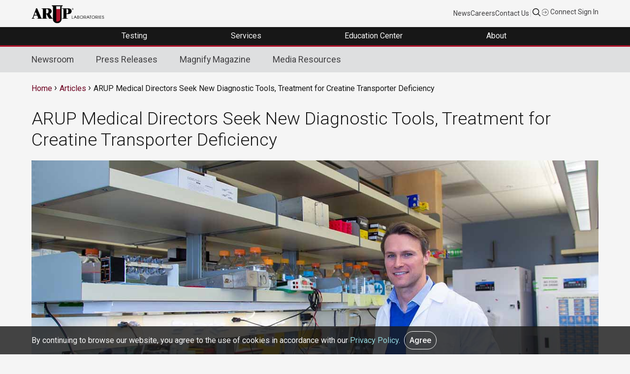

--- FILE ---
content_type: text/html; charset=UTF-8
request_url: https://www.aruplab.com/news/03-15-2023/arup-seeks-new-diagnostic-tools-treatment-creatine-transporter-deficiency
body_size: 56793
content:
<!DOCTYPE html>
<html lang="en" dir="ltr" prefix="og: https://ogp.me/ns#">
<head>
  <meta charset="utf-8" />
<meta name="description" content="Drawing on ARUP experts&#039; extensive knowledge about the diagnosis and treatment of cerebral creatine deficiency syndromes, a new initiative seeks answers for those with creatine transporter deficiency." />
<link rel="canonical" href="https://www.aruplab.com/news/03-15-2023/arup-seeks-new-diagnostic-tools-treatment-creatine-transporter-deficiency" />
<meta property="og:site_name" content="ARUP Laboratories" />
<meta property="og:url" content="https://www.aruplab.com/news/03-15-2023/arup-seeks-new-diagnostic-tools-treatment-creatine-transporter-deficiency" />
<meta property="og:title" content="ARUP Medical Directors Seek New Diagnostic Tools, Treatment for Creatine Transporter Deficiency" />
<meta name="twitter:card" content="summary_large_image" />
<meta name="twitter:title" content="ARUP Medical Directors Seek New Diagnostic Tools, Treatment for Creatine Transporter Deficiency" />
<meta name="google-site-verification" content="VNyORdErzqN4GDUbNgYUZUZXfxh9QSzi-o-NtjQErJc" />
<meta name="Generator" content="Drupal 10 (https://www.drupal.org)" />
<meta name="MobileOptimized" content="width" />
<meta name="HandheldFriendly" content="true" />
<meta name="viewport" content="width=device-width, initial-scale=1.0" />
<script type="application/ld+json">{
    "@context": "https://schema.org",
    "@graph": [
        {
            "@type": "NewsArticle",
            "@id": "1231",
            "headline": "ARUP Medical Directors Seek New Diagnostic Tools, Treatment for Creatine Transporter Deficiency",
            "description": "Drawing on ARUP experts\u0027 extensive knowledge about the diagnosis and treatment of cerebral creatine deficiency syndromes, a new initiative seeks answers for those with creatine transporter deficiency.",
            "datePublished": "Wed, 03/15/2023 - 12:00",
            "dateModified": "Wed, 03/15/2023 - 09:00",
            "mainEntityOfPage": "https://www.aruplab.com/news/03-15-2023/arup-seeks-new-diagnostic-tools-treatment-creatine-transporter-deficiency"
        },
        {
            "@type": "MedicalOrganization",
            "additionalType": "DiagnosticLab",
            "@id": "https://www.aruplab.com",
            "description": "More than a laboratory. A trusted partner for patient healthcare",
            "name": "ARUP Laboratories",
            "telephone": "1-801-583-2787",
            "logo": {
                "@type": "ImageObject",
                "url": "https://www.aruplab.com/themes/arup/ARUP-logo.png"
            }
        }
    ]
}</script>
<link rel="icon" href="/themes/arup/favicon.ico" type="image/vnd.microsoft.icon" />

  <title>ARUP Medical Directors Seek New Diagnostic Tools, Treatment for Creatine Transporter Deficiency | ARUP Laboratories</title>
  <link rel="stylesheet" media="all" href="/sites/default/files/css/css_f-acdNE6BhhlYtJRGflnxUbd7UecpX41TEq-nRAgfOk.css?delta=0&amp;language=en&amp;theme=arup&amp;include=eJxLLCot0E9Myc3M0y0uqcxJLdZJBImk5-QnJebAhIrzkzMTc-JzU1MyE_WTEoszk3WKK4tLUnNBnFQAcy4Z6Q" />
<link rel="stylesheet" media="all" href="/sites/default/files/css/css_5h2zI8HgCU3X1cXA20gc4j_KLNCecKRzsCUlPRB3_8Y.css?delta=1&amp;language=en&amp;theme=arup&amp;include=eJxLLCot0E9Myc3M0y0uqcxJLdZJBImk5-QnJebAhIrzkzMTc-JzU1MyE_WTEoszk3WKK4tLUnNBnFQAcy4Z6Q" />

  

    <!-- Google Analytics -->
    <script async src="https://www.googletagmanager.com/gtag/js?id=UA-379387-1"></script>
    <script>
      window.dataLayer = window.dataLayer || [];
      function gtag(){dataLayer.push(arguments);}
      gtag('js', new Date());

      gtag('config', 'G-Z8H49DQE4D');
      gtag('config', 'UA-379387-1' , {
        'linker': {
          'domains': ['aruplab.com', 'ltd.aruplab.com', 'arupconsult.com', 'arup.utah.edu', 'testmenu.com']
        }
      });

    </script><!--End Google Analytics -->
    
    <!-- Global site tag (gtag.js) - Google Ads: 973510614 -->
    <script async src="https://www.googletagmanager.com/gtag/js?id=AW-973510614"></script>
    <script>
      window.dataLayer = window.dataLayer || [];
      function gtag(){dataLayer.push(arguments);}
      gtag('js', new Date());

      gtag('config', 'AW-973510614');
    </script>

    <!-- Google Tag Manager -->
    <script>(function(w,d,s,l,i){w[l]=w[l]||[];w[l].push({'gtm.start':
                new Date().getTime(),event:'gtm.js'});var f=d.getElementsByTagName(s)[0],
              j=d.createElement(s),dl=l!='dataLayer'?'&l='+l:'';j.async=true;j.src=
              'https://www.googletagmanager.com/gtm.js?id='+i+dl;f.parentNode.insertBefore(j,f);
      })(window,document,'script','dataLayer','GTM-K2J668');</script>
    <!-- End Google Tag Manager -->

    <!-- Microsoft Clarity Code -->
    <script type="text/javascript">
      (function(c,l,a,r,i,t,y){
        c[a]=c[a]||function(){(c[a].q=c[a].q||[]).push(arguments)};
        t=l.createElement(r);t.async=1;t.src="https://www.clarity.ms/tag/"+i;
        y=l.getElementsByTagName(r)[0];y.parentNode.insertBefore(t,y);
      })(window, document, "clarity", "script", "85r6bcp9u0");
    </script>
</head>
<body class="arup path-node page-node-type-article">

<!-- Google Tag Manager (noscript) -->
<noscript><iframe src="https://www.googletagmanager.com/ns.html?id=GTM-K2J668"
                  height="0" width="0" style="display:none;visibility:hidden"></iframe></noscript>
<!-- End Google Tag Manager (noscript) -->


  <a href="#main-content" class="visually-hidden focusable skip-link">
    Skip to main content
  </a>
      
  
        <div class="dialog-off-canvas-main-canvas" data-off-canvas-main-canvas>
    <div role="document" class="page">
		<div id="top">
		  <div class="">
    

<div id="block-top" class="block block-block-content block-block-content5ae4ebfb-a7e6-48b1-960f-9771be55c027">
  
    
      
            <div class="field field--name-body field--type-text-with-summary field--label-hidden field__item"><div class="container top-nav-container"><div class="top-nav-menu"><div class="header__logo"><div class="header-logo"><a href="/"><img alt data-entity-type data-entity-uuid src="/themes/arup/ARUP-logo.png" width="150"></a></div></div><div class="top-nav-list"><ul class="top-nav-menu"><li class="header__item mobile-hide"><a class="top-nav-link menu-item" href="/newsroom">News</a></li><li class="header__item mobile-hide"><a class="top-nav-link menu-item" href="/careers">Careers</a></li><li class="header__item mobile-hide"><a class="top-nav-link menu-item" href="/about/contact">Contact Us</a></li><li class="header__item light-gray mobile-hide">|</li><li class="header__item"><div class="toggle-gcs right top-nav-search"><a>&nbsp;</a></div></li><li class="header__item"><a class="top-nav-link menu-item" href="https://connect.aruplab.com/"><img alt data-entity-type data-entity-uuid src="/themes/arup/images/icons/login.svg" width="15"> Connect Sign In</a></li></ul></div></div><div class="container toggle-gcs-container"><script async src="https://cse.google.com/cse.js?cx=012881514718087934045:2_xy-dhvs1u">
            </script><div class="gcse-searchbox-only">&nbsp;</div></div></div></div>
      
  </div>

<div id="block-googleoptimize" class="block block-block-content block-block-content6fd17e5b-8aaa-4764-851d-0cfe1c192c6a">
  
    
      
            <div class="field field--name-body field--type-text-with-summary field--label-hidden field__item"><script src="https://www.googleoptimize.com/optimize.js?id=OPT-MSJVD3R"></script></div>
      
  </div>
  </div>

	</div>
		
		<div id="navigation">
		  <div class="">
    

<div id="block-navigation" class="block block-block-content block-block-content1d9104e7-c28f-4def-a262-cc0923edda51">
  
    
      
            <div class="field field--name-body field--type-text-with-summary field--label-hidden field__item"><style>
   .menu-header .mobile-menu {
        display: none;
    }
.menu-header .desktop-hide {
    display: none;
}
@media only screen and (max-width:668px) {
    .menu-header .mobile-menu {
        display: block !important;
    }
.menu-header .is-active .desktop-hide {
    display: block;
}
}
</style><div class="menu-header"><ul class="header-megamenu-nav parent-container"><li class="mobile-menu toggle-parent"><div class="mobile-menu-button"><span class="mobile-menu-top">&nbsp;</span><span class="mobile-menu-middle">&nbsp;</span><span class="mobile-menu-bottom">&nbsp;</span></div></li><li class="megamenu-item desktop-hide top-nav-mobile">&nbsp;<ul><li class="menu-link menu-item"><a href="/newsroom">News</a></li><li class="menu-link menu-item"><a href="/careers">Careers</a></li><li class="menu-link menu-item"><a href="/about/contact">Contact Us</a></li></ul></li><li class="megamenu-item top-level-menu mega-menu-testing mega-menu-first"><p><span class="menu-no-link" tabindex="0">Testing&nbsp;</span></p><div class="megamenu-submenu"><div class="dropdown-menu-left"><div class="submenu-no-link menu-item" tabindex="0" data-menu-item="level-1"><span>Test Directory</span></div><div class="submenu-no-link menu-item" tabindex="0" data-menu-item="level-2"><span>Test Updates</span></div><div class="submenu-no-link menu-item" tabindex="0" data-menu-item="level-3"><span>Clinical Decision Support | ARUP Consult<sup>®</sup></span></div><div class="submenu-no-link menu-item" tabindex="0" data-menu-item="level-4"><span>Resources</span></div><div class="submenu-no-link menu-item" tabindex="0" data-menu-item="level-5"><span>Featured Test Categories</span></div></div><div class="dropdown-menu-right"><div class="submenu-content" data-menu-item="level-1"><div class="submenu-content-lt-pnl"><p><a class="external no-padding menu-item" href="https://ltd.aruplab.com/">Search Our Test Directory</a></p><form class="ltd-search-form" action="https://ltd.aruplab.com/Search/SearchOrderables" autocomplete="off" method="get"><p><input id="SearchTextNav" name="search" type="text" value> <button class="button button-red" type="submit" value="Search">Search</button></p></form><p class="dark-gray small padding-top10 mobile-hide">Search our extensive Laboratory Test Directory to find test codes, ordering recommendations, specimen stability information, Test Fact Sheets, and more.</p></div><div class="submenu-content-rt-pnl"><a href="/testing/updates"><span class="no-padding block-link menu-item">Changes and New Tests</span> <span class="small dark-gray block-link padding-top10 mobile-hide">Explore the most recent updates to our Laboratory Test Directory in one convenient location. Review important information about upcoming or current Hotlines, CPT code changes, and new tests.</span> </a><a href="/testing/resources"><span class="no-padding block-link menu-item">Test Resources</span> <span class="small dark-gray block-link padding-top10 mobile-hide">Find general guidance on ARUP specimen preparation and handling, specimen transportation, test turnaround times, critical alerts, billing practices, patient forms, and more.</span></a></div></div><div class="submenu-content" data-menu-item="level-2"><div class="submenu-content-lt-pnl"><a href="/testing/updates"><span class="width100 block-link mobile-hide padding-bottom20"><img alt="Two test tubes" data-entity-type data-entity-uuid src="/files/images/menu-images/Testing_TestUpdates.jpg"></span> <span class="no-padding block-link menu-item">Changes and New Tests</span> <span class="dark-gray block-link small padding-top10 mobile-hide">Explore the most recent updates to our Laboratory Test Directory in one convenient location. Review important information about upcoming or current Hotlines, CPT code changes, and new tests.</span></a></div><div class="submenu-content-rt-pnl"><a href="/testing/cpt"><span class="no-padding block-link menu-item">CPT Code Updates</span> <span class="small dark-gray block-link padding-top10 mobile-hide">Find information about our annual and biweekly updates to CPT codes.</span> </a><a href="/testing/resources"><span class="no-padding block-link menu-item">Test Resources</span> <span class="small dark-gray block-link padding-top10 mobile-hide">Find general guidance on ARUP specimen preparation and handling, specimen transportation, test turnaround times, critical alerts, billing practices, patient forms, and more.</span></a><a href="https://ltd.aruplab.com/updates/performed-reported-updates" target="_blank"><span class="no-padding block-link">Performed/Reported</span> <span class="small dark-gray block-link padding-top10 mobile-hide">Find information about updates to the Performed schedule and the Reported turnaround time.</span></a></div></div><div class="submenu-content" data-menu-item="level-3"><div class="submenu-content-lt-pnl"><a href="https://arupconsult.com/" target="_blank"><span class="width100 mobile-hide block-link padding-bottom20"><img alt="A clinician uses a tablet to access ARUP Consult" data-entity-type data-entity-uuid src="/files/images/menu-images/Testing-ClinicalDecisionSupportConsult_500x322.jpg"></span> <span class="no-padding block-link external menu-item">ARUP Consult<sup>®</sup></span> <span class="dark-gray small block-link padding-top10 mobile-hide">Our clinical decision support resource, ARUP Consult, empowers clinicians with robust information, algorithms, and tools for informed patient care decisions.</span></a></div><div class="submenu-content-rt-pnl"><a href="https://arupconsult.com/" target="_blank"><span class="no-padding block-link external menu-item">Choose the Right Test</span></a> <a href="https://arupconsult.com/algorithms" target="_blank"><span class="no-padding block-link external menu-item">Testing Algorithms</span> </a><a href="https://arupconsult.com/test-fact-sheets" target="_blank"><span class="no-padding block-link external menu-item">Test Fact Sheets</span></a></div></div><div class="submenu-content" data-menu-item="level-4"><div class="submenu-content-lt-pnl"><a href="/testing/resources"><span class="width100 block-link mobile-hide padding-bottom20"><img alt="ARUP's Automated Core Lab" data-entity-type data-entity-uuid src="/files/images/menu-images/Testing_Resources_500x313.jpg"></span> <span class="no-padding block-link menu-item">Test Resources</span> <span class="dark-gray block-link small padding-top10 mobile-hide">Find specimen instructions, test turnaround times, patient forms, test codes, and more.</span></a></div><div class="submenu-content-rt-pnl"><p><a class="menu-item" href="/testing/resources/specimen">Specimen Handling</a></p><p><a class="menu-item" href="/testing/cpt">CPT Codes</a></p><p><a class="menu-item" href="/testing/resources/codes">Z-Codes</a></p><p><a class="menu-item" href="/testing/resources/loinc_codes">LOINC Codes</a></p><p><a class="menu-item" href="/testing/resources/turnaround-time">Test Turnaround Time and Contingency Plan</a></p><p><a class="menu-item" href="/testing/resources/values">Critical Values and Urgent Notifications</a></p><p class="padding-top20"><a href="/testing/resources"><strong class="menu-item">View All Test Resources</strong></a></p></div></div><div class="submenu-content" data-menu-item="level-5"><div class="submenu-content-lt-pnl"><p><a href="/testing/specialties"><span class="width100 block-link mobile-hide padding-bottom20"><img alt="A silouette of a hand holding a test tube" data-entity-type data-entity-uuid src="/files/images/menu-images/Testing_FeaturedTestCatagories_500x333.jpg"></span> <span class="no-padding block-link menu-item">Comprehensive Diagnostic Solutions</span> <span class="dark-gray block-link small padding-top10 mobile-hide">Discover the benefits of our testing for each featured test category. Explore highlighted updates, articles, video spotlights, and more.</span></a></p><p class="xsmall gray padding-top20 hide-mobile">This section highlights our specialized offerings and is separate from our <a class="external small menu-item" href="https://ltd.aruplab.com/" target="_blank">Laboratory Test Directory.</a></p></div><div class="submenu-content-rt-pnl"><p><a class="menu-item" href="/antineural-antibody-testing-autoimmune-neurologic-disease">Autoimmune Neurologic Disease</a></p><p><a class="menu-item" href="/genetics">Genetics</a></p><p><a class="menu-item" href="/hematopathology">Hematopathology</a></p><p><a class="menu-item" href="/infectious-disease">Infectious Disease</a></p><p class="padding-top20"><a href="/testing/specialties"><strong class="menu-item">View All</strong></a></p><p class="small gray padding-top20"><a class="external small menu-item" href="https://ltd.aruplab.com/" target="_blank">Search the Laboratory Test Directory</a></p><p class="small gray no-padding"><a class="external small menu-item" href="https://arupconsult.com/" target="_blank">Clinical Decision Support | ARUP Consult<sup>®</sup></a></p></div></div></div></div></li><li class="megamenu-item top-level-menu mega-menu-services"><p><span class="menu-no-link" tabindex="0">Services&nbsp;</span></p><div class="megamenu-submenu"><div class="dropdown-menu-left"><div class="submenu-no-link menu-item" tabindex="0" data-menu-item="level-1"><span>Healthcare Advisory Services</span></div><div class="submenu-no-link menu-item" tabindex="0" data-menu-item="level-2"><span>Drug and Clinical Research Services</span></div><div class="submenu-no-link menu-item" tabindex="0" data-menu-item="level-3"><span>Research and Innovation</span></div></div><div class="dropdown-menu-right"><div class="submenu-content" data-menu-item="level-1"><div class="submenu-content-lt-pnl"><a href="/consulting"><span class="width100 block-link mobile-hide padding-bottom20"><img alt="A illustration of a bar graph" data-entity-type data-entity-uuid src="/files/images/menu-images/AHAS_Solutions500x333.jpg"></span> <span class="no-padding block-link menu-item">Tailored Solutions and Advisory Services</span> <span class="dark-gray padding-top10 block-link small mobile-hide">Optimize your laboratory by partnering with ARUP Healthcare Advisory Services. Discover our solutions, including process streamlining, outreach business planning, laboratory stewardship, and more.</span></a></div><div class="submenu-content-rt-pnl"><p><a class="menu-item" href="/consulting/outreach">Laboratory Outreach Solutions and Business Planning</a></p><p><a class="menu-item" href="/consulting/operations">Workflow Solutions and Space Planning</a></p><p><a class="menu-item" href="/consulting/stewardship">Laboratory and Pharmacy Stewardship Solutions</a></p><p><a class="menu-item" href="/consulting/analytics">Laboratory Analytics and Reporting Tools | ARUP AnalyticsDx<sup>TM</sup></a></p><p class="padding-top20"><a href="/consulting"><strong class="menu-item">View All Advisory Services</strong></a></p></div></div><div class="submenu-content" data-menu-item="level-2"><div class="submenu-content-lt-pnl"><a href="/research/pharma"><span class="width100 block-link mobile-hide padding-bottom20"><img alt="An array of differently colored pills form a DNA helix" data-entity-type data-entity-uuid src="/files/images/menu-images/Services_ClinicalResearch500x300.jpg"></span> <span class="no-padding block-link menu-item">For Researchers: Clinical Research Services</span> <span class="dark-gray padding-top10 block-link small mobile-hide">Our team of experienced project managers is available to assist you in companion diagnostic development, clinical trial studies, academic research, and expert pathology review.</span></a></div><div class="submenu-content-rt-pnl"><p><a href="/research/pharma/clinical-trials"><span class="no-padding block-link menu-item">Clinical and Academic Research</span> <span class="small dark-gray block-link padding-top10 mobile-hide">Our Clinical Trials group supports a variety of research efforts, including academic research initiatives, and serves clients from central laboratories, clinical research organizations (CROs), in vitro device (IVD) manufacturers, and more. Discover all of our services.</span> </a><a href="/research/pharma/pharmadx"><span class="no-padding block-link menu-item">Pharmaceutical Services</span> <span class="small dark-gray block-link padding-top10 mobile-hide">ARUP offers companion diagnostics and central pathology review services as part of our comprehensive pharmaceutical services. Explore our capabilities and more.</span></a></p><p class="padding-top20"><a href="/research/pharma"><strong class="menu-item">View All Clinical Research Services</strong></a></p></div></div><div class="submenu-content" data-menu-item="level-3"><div class="submenu-content-lt-pnl" style="width:100%;"><a href="/arup-research-and-innovation"><span class="width100 block-link mobile-hide padding-bottom20"><img class="width100" alt="DNA strand" data-entity-type data-entity-uuid src="/files/images/menu-images/dna-menu.jpg"></span> <span class="no-padding block-link">ARUP Institute for Research and Innovation in Diagnostic and Precision Medicine™</span> <span class="dark-gray padding-top10 block-link small mobile-hide">We accelerate the development and adoption of cutting-edge diagnostic and prognostic technologies advancing patient care through groundbreaking science and engineering.</span></a> <a href="/sherrie-perkins-research-innovation-grant"><span class="no-padding block-link">The Sherrie Perkins Research and Innovation Collaboration Grant</span> <span class="dark-gray padding-top10 block-link small mobile-hide">The Sherrie Perkins Research and Innovation Collaboration Grant funds cutting-edge research in laboratory medicine.</span></a></div></div></div></div></li><li class="megamenu-item top-level-menu mega-menu-education"><p><span class="menu-no-link" tabindex="0">Education Center&nbsp;</span></p><div class="megamenu-submenu"><div class="dropdown-menu-left"><div class="submenu-no-link menu-item" tabindex="0" data-menu-item="level-1"><span>Continuing Education</span></div><div class="submenu-no-link menu-item" tabindex="0" data-menu-item="level-2"><span>ARUP Expert Insights</span></div><div class="submenu-no-link menu-item" tabindex="0" data-menu-item="level-3"><span>Education Events</span></div><div class="submenu-no-link menu-item" tabindex="0" data-menu-item="level-4"><span>MLS Faculty and Student Resource Center</span></div></div><div class="dropdown-menu-right"><div class="submenu-content" data-menu-item="level-1"><div class="submenu-content-lt-pnl"><a href="https://arup.utah.edu/education/videoIndex.php" target="_blank"><span class="width100 block-link mobile-hide padding-bottom20"><img alt="ARUP's logo on a wall" data-entity-type data-entity-uuid src="/files/images/menu-images/EducationCenter_ContinuingEd500x300.jpg"></span> <span class="no-padding block-link external menu-item">Free Continuing Education Credits</span> <span class="dark-gray block-link padding-top10 small mobile-hide">ARUP provides free CME, P.A.C.E.<sup>®</sup>, and Florida credits for laboratory professionals.</span></a></div><div class="submenu-content-rt-pnl"><p><a class="external menu-item" href="https://arup.utah.edu/education/videoIndex.php#cme" target="_blank">CME Credit</a></p><p><a class="external menu-item" href="https://arup.utah.edu/education/videoIndex.php#pace" target="_blank">P.A.C.E.<sup>®</sup> Credit</a></p><p><a class="external menu-item" href="https://arup.utah.edu/education/videoIndex.php#fl" target="_blank">Florida Credit</a></p><p class="padding-top20"><a class="external" href="https://arup.utah.edu/education/videoIndex.php" target="_blank"><strong class="menu-item">View All Courses</strong></a></p></div></div><div class="submenu-content" data-menu-item="level-2"><div class="submenu-content-lt-pnl"><a href="https://arup.utah.edu/education/shortTopics.php" target="_blank"><span class="width100 block-link mobile-hide padding-bottom20"><img alt="Photo of Jonathan Genzen and Lauren Pearson" data-entity-type data-entity-uuid src="/files/images/menu-images/Education_ExpertInsights_500x333.jpg"></span> <span class="no-padding external block-link menu-item">Expert-Led Spotlight Video Series</span> <span class="dark-gray block-link padding-top10 small mobile-hide">Take your learning to the next level with these short lectures. Videos are typically less than 10 minutes and cover a variety of topics such as test utilization, testing technologies, new test explanations, and more.</span></a></div><div class="submenu-content-rt-pnl"><a href="https://arup.utah.edu/education/shortTopics.php#podcasts" target="_blank"><span class="no-padding external menu-item">Podcast Episodes</span> <span class="small dark-gray padding-top10 block-link mobile-hide">Stay up to date on trending laboratory medicine topics with our LabMind podcast.</span></a> <a href="/research/publications"><span class="no-padding block-link menu-item">Research Publications</span> <span class="small dark-gray block-link padding-top10 mobile-hide">Explore our experts’ most recent publications in peer-reviewed sources.</span></a> <a href="/research/posters"><span class="no-padding block-link menu-item">Posters and Presentations</span> <span class="small dark-gray block-link padding-top10 mobile-hide">Request a poster presentation from a recent conference or event.</span></a></div></div><div class="submenu-content" data-menu-item="level-3"><div class="submenu-content-lt-pnl"><a href="/education/webinars"><span class="width100 mobile-hide block-link padding-bottom20"><img alt="A woman with headphones uses a laptop" data-entity-type data-entity-uuid src="/files/images/menu-images/Education_MLSResources500x333.png"></span> <span class="no-padding block-link menu-item">Live Webinars</span> <span class="dark-gray padding-top10 block-link small mobile-hide">Attend our live webinars for insightful, interactive conversations around the latest trends and advancements in laboratory medicine.</span></a></div><div class="submenu-content-rt-pnl"><a href="/education/events"><span class="no-padding block-link menu-item">Upcoming Regional Conferences</span> <span class="dark-gray padding-top10 block-link small mobile-hide">Join our experts at upcoming educational conferences and ARUP-sponsored events. Program agendas, registration information, event locations, and more can be found here.</span></a> <a href="/education/speakers"><span class="no-padding block-link menu-item">Request an ARUP Speaker</span> <span class="small dark-gray block-link padding-top10 mobile-hide">Bring our experts directly to your facility with our diverse educational offerings. Choose from a variety of topics, delivered in person or via webinar.</span></a></div></div><div class="submenu-content" data-menu-item="level-4"><div class="submenu-content-lt-pnl" style="width:100%;"><a href="https://arup.utah.edu/mls" target="_blank"><span class="width100 block-link mobile-hide padding-bottom20"><img class="width100" alt="The back view of a woman using a laptop" data-entity-type data-entity-uuid src="/files/images/menu-images/EducationCenter_ARUPExpertInsights600x184.jpg"></span> <span class="no-padding block-link external menu-item">Access Free Online Resources</span> <span class="dark-gray padding-top10 block-link small mobile-hide">Enhance your medical laboratory science (MLS) program with our free online resource center. Integrate these curated resources into your curriculum to enrich valuable student-faculty engagement.</span></a></div></div></div></div></li><li class="megamenu-item top-level-menu mega-menu-about mega-menu-last"><p><span class="menu-no-link" tabindex="0">About&nbsp;</span></p><div class="megamenu-submenu"><div class="dropdown-menu-left"><div class="submenu-no-link menu-item" tabindex="0" data-menu-item="level-1"><span>Contact Us</span></div><div class="submenu-no-link menu-item" tabindex="0" data-menu-item="level-2"><span>About Us</span></div><div class="submenu-no-link menu-item" tabindex="0" data-menu-item="level-4"><span>Careers</span></div><div class="submenu-no-link menu-item" tabindex="0" data-menu-item="level-5"><span>News</span></div><div class="submenu-no-link menu-item" tabindex="0" data-menu-item="level-6"><span>Employee Resources</span></div><div class="submenu-no-link menu-item" tabindex="0" data-menu-item="level-7"><span>Compliance</span></div></div><div class="dropdown-menu-right"><div class="submenu-content" data-menu-item="level-1"><div class="submenu-content-lt-pnl"><a href="/about/contact"><span class="no-padding block-link menu-item">Contact Us</span> <span class="small dark-gray block-link padding-top10 mobile-hide">Contact our support team any time through our 24/7 phone assistance, live chat options, or directly via email.</span></a> <a href="/newsroom/media"><span class="no-padding block-link menu-item">Media Coverage and Inquiries</span> <span class="small dark-gray block-link padding-top10 mobile-hide">Contact an ARUP media specialist about photos, press releases, interviews, quotes, and more.</span></a></div><div class="submenu-content-rt-pnl"><a href="/about/contact"><span class="no-padding block-link menu-item">Sales and Account Inquiries</span> <span class="small dark-gray block-link padding-top10 mobile-hide">Request to speak to your local account executive or to set up a new account with ARUP. </span></a><a href="/consulting"><span class="no-padding block-link menu-item">Healthcare Advisory Services Request</span> <span class="small dark-gray block-link padding-top10 mobile-hide">Contact an ARUP healthcare consultant to learn more about how you can optimize your laboratory operations, generate more revenue, and improve patient care.</span></a></div></div><div class="submenu-content" data-menu-item="level-2"><div class="submenu-content-lt-pnl"><a href="/about"><span class="width100 block-link mobile-hide padding-bottom20"><img alt="A row of hanging labcoats" data-entity-type data-entity-uuid src="/files/images/menu-images/EducationCenter_MLSFaculty_500x270.jpg"></span> <span class="no-padding block-link menu-item">About Us</span> <span class="dark-gray small block-link padding-top10 mobile-hide">ARUP Laboratories is a national, academic, and nonprofit reference laboratory at the forefront of diagnostic medicine. With more than 40 years of experience supporting clients through unparalleled quality and service, our goal is to continually drive positive change for healthcare systems and their patients.</span><span class="padding-top20 hide-mobile block-link"><strong class="menu-item">Learn More</strong></span></a></div><div class="submenu-content-rt-pnl"><!--<a href="/experts"><span class="no-padding block-link menu-item">Leadership</span> <span class="small dark-gray block-link padding-top10 mobile-hide">Meet the team of experts driving transformative patient care through strategic planning and partnerships.</span></a> --><a href="/experts/medical-experts"><span class="no-padding block-link menu-item">Our Experts</span> <span class="small dark-gray block-link padding-top10 mobile-hide">Explore the breadth and depth of expertise available from ARUP’s 150+ medical directors, genetic counselors, pathologists, specialty scientists, and consultants, most of whom are on-site.</span></a></div></div><div class="submenu-content" data-menu-item="level-4"><div class="submenu-content-lt-pnl"><a href="/careers/culture"><span class="width100 mobile-hide block-link padding-bottom20"><img alt="An ARUP employee working in the lab" data-entity-type data-entity-uuid src="/files/images/menu-images/About_EmployeeResources_Benefits500x333.jpg"></span> <span class="no-padding block-link menu-item">Explore Our Culture</span> <span class="dark-gray small block-link padding-top10 mobile-hide">ARUP offers an enriching work environment with exceptional benefits, flexible hours, and an inclusive company culture that fosters pride among employees.</span></a></div><div class="submenu-content-rt-pnl"><p><a href="/careers"><span class="width100 block-link mobile-hide padding-bottom20"><img alt="Jenna Przybyla" data-entity-type data-entity-uuid src="/files/images/menu-images/About_Careers_Journey500x333.jpg"></span> <span class="no-padding block-link menu-item">Start Your Journey With ARUP</span> <span class="dark-gray small block-link padding-top10 mobile-hide">Explore exciting career opportunities across a variety of fields and experience levels. Open positions are posted in one convenient location so you can easily find your perfect fit.</span></a></p><p class="padding-top20"><a class="external menu-item" href="https://recruiting2.ultipro.com/ARU1000ARUP/JobBoard/62cc791d-612e-42e6-909f-0de27efe2038" target="_blank"><strong>Browse All Open Positions</strong></a></p></div></div><div class="submenu-content" data-menu-item="level-5"><div class="submenu-content-lt-pnl"><a href="/newsroom"><span class="width100 mobile-hide block-link padding-bottom20"><img alt="A man in headphones looking at his phone" data-entity-type data-entity-uuid src="/files/images/menu-images/About_News_4_500x333.jpg"></span> <span class="no-padding block-link menu-item">Explore the ARUP Newsroom</span> <span class="dark-gray small block-link padding-top10 mobile-hide">Stay informed about the latest from ARUP. Explore press releases, news articles, our Magnify publication, and more.</span></a></div><div class="submenu-content-rt-pnl"><p><a class="menu-item" href="/newsroom/press-release">Press Releases</a></p><p><a class="menu-item" href="/newsroom">Recent Articles</a></p><p><a class="menu-item" href="/newsroom/media">Media Resources</a></p><p><a class="menu-item" href="/magnify">Magnify Magazine</a></p></div></div><div class="submenu-content" data-menu-item="level-6"><div class="submenu-content-lt-pnl"><a href="/benefits"><span class="width100 block-link mobile-hide padding-bottom20"><img alt="An employee uses the ARUP Wellness Center" data-entity-type data-entity-uuid src="/files/images/menu-images/About_EmployeeResources.png"></span> <span class="no-padding block-link menu-item">Employee Benefits</span> <span class="dark-gray small block-link padding-top10 mobile-hide">ARUP employees can review their employee benefits, including medical coverage and open enrollment information, long-term absence arrangements, employee assistance programs, and other resources.</span></a></div><div class="submenu-content-rt-pnl"><p><a href="/clinic/wellness"><span class="no-padding block-link menu-item">Wellness Center</span> <span class="small dark-gray block-link padding-top10 mobile-hide">Employees can access a team of dedicated wellness coaches for private or group classes, nutrition information, recovery activities, and more.</span></a> <a href="/clinic"><span class="no-padding block-link menu-item">Family Health Clinic</span> <span class="small dark-gray block-link padding-top10 mobile-hide">Employees and their dependents can access free primary care, occupational healthcare, immunization, mental health resources, and more at the Family Health Clinic.</span></a></p><p class="padding-top20"><a class="menu-item" href="https://www.aruplab.com/lms" target="_blank"><strong>Learning Management Systems Login</strong></a></p></div></div><div class="submenu-content" data-menu-item="level-7"><div class="submenu-content-lt-pnl"><a href="/compliance/licensure-accreditations"><span class="no-padding block-link menu-item">Licensure and Accreditations</span> <span class="small dark-gray block-link padding-top10 mobile-hide">ARUP is a College of American Pathologists (CAP)-, Clinical Laboratory Improvement Amendments (CLIA)-, and International Organization for Standardization (ISO) 15189-accredited laboratory. Additionally, ARUP meets all regulations for labeling non-FDA approved test methods offered by ARUP.</span></a> <a href="/compliance/medicare"><span class="no-padding block-link menu-item">Medicare Coverage Information</span> <span class="small dark-gray block-link padding-top10 mobile-hide">Learn about the restrictions around Medicare billing and reimbursement before you order an ARUP test.</span></a></div><div class="submenu-content-rt-pnl"><a href="/compliance/public-health-reporting"><span class="no-padding block-link menu-item">Public Health Reporting</span> <span class="small dark-gray block-link padding-top10 mobile-hide">Learn about ARUP's policy regarding public health reporting and how we stay in compliance with state regulations.</span></a> <a href="/privacy"><span class="no-padding block-link menu-item">Privacy and HIPAA</span> <span class="small dark-gray block-link padding-top10 mobile-hide">Review our policies and practices for HIPAA and GDPR compliance. </span></a><a href="/compliance#compliance"><span class="no-padding block-link menu-item"><strong>ARUP Compliance Policy</strong></span></a></div></div></div></div></li></ul></div></div>
      
  </div>
  </div>

	</div>
	
		
		<div id="subnavigation">
	<div class="container">
		  <div class="">
    <nav role="navigation" aria-labelledby="block-news-menu" id="block-news">
            
  <h2 class="visually-hidden" id="block-news-menu">News</h2>
  

        
              <ul class="menu">
                    <li class="menu-item">
        <a href="/newsroom" data-drupal-link-system-path="node/961">Newsroom</a>
              </li>
                <li class="menu-item">
        <a href="/newsroom/press-release" data-drupal-link-system-path="node/1797">Press Releases</a>
              </li>
                <li class="menu-item">
        <a href="/magnify" data-drupal-link-system-path="node/71">Magnify Magazine</a>
              </li>
                <li class="menu-item">
        <a href="/newsroom/media" data-drupal-link-system-path="node/962">Media Resources</a>
              </li>
        </ul>
  


  </nav>

  </div>

	</div>
	</div>
		
		<header id="header">
	<div class="container">
		  <div class="">
    

<div id="block-arup-breadcrumbs" class="block block-system block-system-breadcrumb-block">
  
    
        <nav class="breadcrumb" role="navigation" aria-labelledby="system-breadcrumb">
    <div class="visually-hidden">Breadcrumb</div>
	<ol>
                  <li><a href="/">Home</a></li>
                        <li><a href="/news">Articles</a></li>
                        <li>ARUP Medical Directors Seek New Diagnostic Tools, Treatment for Creatine Transporter Deficiency</li>
          	</ol>
  </nav>

  </div>

<div id="block-arup-page-title" class="block block-core block-page-title-block">
  
    
      
  <h1>
<span>ARUP Medical Directors Seek New Diagnostic Tools, Treatment for Creatine Transporter Deficiency</span>
</h1>


  </div><div data-drupal-messages-fallback class="hidden"></div>

  </div>

	</div>
	</header>
	
	<main role="main" id="main">
		  <div class="">
    

<div id="block-arup-content" class="block block-system block-system-main-block">
  
    
      <article id="node-1231" class="">
  
    

    <div class="posted">
        
  </div>
  
  
            <div class="field field--name-field-image field--type-text-long field--label-hidden field__item"><p><img alt="Steven Baker stands in a research laboratory." data-entity-type data-entity-uuid src="https://www.aruplab.com/files/images/blog/Creatine Transporter Deficiency.jpg"></p>

<p class="small"><em>ARUP Associate Medical Director Steven Baker, MD, PhD, will lead research that aims to determine whether gene therapies can be developed to treat patients living with creatine transporter deficiency (CTD).</em></p>
</div>
      
            <div class="field field--name-field-social-media field--type-social-media field--label-hidden field__item">

<div class="block block-social-media block-social-sharing-block">
  
    
      

<div class="social-media-sharing">
  <ul class="">
                    <li>
        <a    target="_blank"  rel="nooopener noreffer"  class="facebook-share hide-mobile share"   href="http://www.facebook.com/share.php?u=https://www.aruplab.com/news/03-15-2023/arup-seeks-new-diagnostic-tools-treatment-creatine-transporter-deficiency&amp;title=ARUP Medical Directors Seek New Diagnostic Tools, Treatment for Creatine Transporter Deficiency"
          title="Facebook">
                      <img alt="Facebook" src="https://www.aruplab.com//files/images/icons/social-facebook-filled.svg">
                  </a>

      </li>
                <li>
        <a    target="_blank"  rel="nooopener noreffer"  class="linkedin hide-mobile share"   href="http://www.linkedin.com/shareArticle?mini=true&amp;url=https://www.aruplab.com/news/03-15-2023/arup-seeks-new-diagnostic-tools-treatment-creatine-transporter-deficiency&amp;title=ARUP Medical Directors Seek New Diagnostic Tools, Treatment for Creatine Transporter Deficiency&amp;source=https://www.aruplab.com/news/03-15-2023/arup-seeks-new-diagnostic-tools-treatment-creatine-transporter-deficiency"
          title="Linkedin">
                      <img alt="Linkedin" src="https://www.aruplab.com//files/images/icons/social-linkedin-filled.svg">
                  </a>

      </li>
                <li>
        <a    target="_blank"  rel="nooopener noreffer"  class="twitter hide-mobile share"   href="https://twitter.com/intent/tweet?url=https://www.aruplab.com/news/03-15-2023/arup-seeks-new-diagnostic-tools-treatment-creatine-transporter-deficiency"
          title="Twitter">
                      <img alt="Twitter" src="https://www.aruplab.com//files/images/icons/social-twitter-filled.svg">
                  </a>

      </li>
                <li>
        <a      class="linkedin hide-mobile share"   href="mailto:?subject=ARUP Medical Directors Seek New Diagnostic Tools, Treatment for Creatine Transporter Deficiency&amp;body=Check out this article https://www.aruplab.com/news/03-15-2023/arup-seeks-new-diagnostic-tools-treatment-creatine-transporter-deficiency"
          title="Email">
                      <img alt="Email" src="https://www.aruplab.com//files/images/icons/email-filled.svg">
                  </a>

      </li>
      </ul>
</div>


  </div></div>
      
            <div class="field field--name-field-date field--type-datetime field--label-hidden field__item">March 15, 2023</div>
      
            <div class="field field--name-body field--type-text-with-summary field--label-hidden field__item"><div class="container">
<p>For parents of a child with a rare disease, there are few joys greater than finally receiving a definitive diagnosis. That joy, however, diminishes when they learn that there are no proven treatments for their child’s disorder.</p>

<p>An initiative underway at ARUP Laboratories and the University of Utah seeks to change that for one rare inherited disease, drawing on the expertise of two pioneers in the diagnosis and treatment of cerebral creatine deficiency syndromes (CCDSs) and the ideas of two pathologists who are newer to ARUP. With the funding support of the Association for Creatine Deficiencies (ACD), the initiative seeks to discover new diagnostic tools and gene therapies to treat creatine transporter deficiency (CTD), one of three CCDSs that affect the central nervous system and can result in intellectual disability, autistic behavior, and epilepsy.</p>

<p>If everything goes as planned, the team envisions creation of a formal Center of Excellence led by Marzia Pasquali, PhD, FACMG, section chief of ARUP’s Biochemical Genetics department, and Nicola Longo, MD, PhD, a pediatric medical geneticist, chief of the Medical Genetics division at University of Utah Health, and a member of Biochemical Genetics at ARUP. They are joined by Steven Baker, MD, PhD, an associate medical director of Transfusion Medicine at ARUP since July 2021, who also does basic science research at the U, and Filippo Ingoglia, PhD, ARUP medical director of Biochemical Genetics since March 2022.</p>

<p>“We have the perfect situation at ARUP and the University of Utah to make this happen,” said Heidi Wallis, executive director of ACD and the mother of two children with guanidinoacetate methyltransferase (GAMT) deficiency, another of the three CCDSs.</p>

<p>Pasquali and Longo are known for their work in the diagnosis and treatment of GAMT deficiency. Along with Wallis, they were instrumental in getting the metabolic disorder added to Utah’s newborn screening panel in 2015. More recently<a href="https://www.aruplab.com/news/02-16-2023/newborn-screening-gamt-deficiency-milestone">, their efforts also got GAMT deficiency added to the federal Recommended Uniform Screening Pane</a>l, a milestone that will lead many more states to add it to their screening panels. GAMT deficiency is treatable with supplements and a restricted diet when diagnosed in infancy.</p>

<p>All three syndromes are rare, and they’re also underdiagnosed, but among patients identified as having one of the CCDSs, CTD is most common, accounting for 72% of cases, Baker said, citing research published in Human Genetics.<sup><a href="#_ftn1" name="_ftnref1">1</a>,<a href="#_ftn2" name="_ftnref2">2</a></sup>&nbsp;It is the only syndrome of the three for which there is no proven therapy, which is why the initiative focused on CTD is important, he said.</p>

<p>CTD is caused by an <em>SLC6A8 </em>gene variant, which prevents the transport of creatine across the plasma membrane. Creatine is particularly critical for cells in the brain and muscles, according to the National Organization for Rare Disorders. Without creatine, the high energy levels necessary for brain and muscle function cannot be sustained.</p>

<p>Individuals with GAMT deficiency or L-arginine:glycine amidinotransferase (AGAT) deficiency, the third of the CCDSs, do not have enough of either GAMT or AGAT enzymes necessary to form creatine, but they can take supplements to compensate for what their bodies can’t produce. In contrast, individuals with CTD produce creatine, but the creatine transporter does not function properly, so they have creatine in their bloodstreams but not enough in their muscles and brains.</p>

<p>Research projects on which the CTD initiative is embarking seek to help those diagnosed with CTD in a number of ways.</p>

<figure class="image width40 right"><img alt="Filippo Ingoglia stands in a research laboratory" class="photo" data-entity-type data-entity-uuid src="https://www.aruplab.com/files/images/blog/Creatine Transporter Deficiency2.jpg">
<figcaption class="left-align"><em>ARUP Medical Director Filippo Ingoglia, PhD, is developing a mass spectrometry test to identify patients with residual creatine transport activity who could derive at least some benefit from creatine supplementation.</em></figcaption>
</figure>

<p>Ingoglia is working to develop a test that uses mass spectrometry technology to measure the creatine transport activity to determine whether any creatine at all is transported into cells (fibroblasts and possibly blood cells) of an individual with the disorder. If this information were available, it would be possible to identify patients with residual transport activity who could derive at least some benefit from creatine supplementation.</p>

<p>The premise of Baker’s research is that patients with CTD suffer from a failure of neurons to take up creatine from neighboring cells (oligodendrocytes). Research expected to begin in the summer of 2023 in his lab will test whether it is possible to use either gene therapy or gene editing with clustered regularly interspaced short palindromic repeats (CRISPR) to induce expression of the enzyme AGAT in neurons. The hope is that this would permit the internal synthesis of creatine in the neurons themselves.</p>

<p>“If we are able to do this safely and effectively, it would pave the way for development of a treatment for patients with CTD, but we need to test it first,” Baker said.</p>

<p>For her part, Pasquali is continuing to work to validate a screening method for CTD.</p>

<p>Wallis said the initiative aligns well with ACD’s goal to support and help fund academic and industry research that aims to improve the lives of individuals with CCDSs. The association has earned grants from sources such as the Chan Zuckerberg Initiative and the Patient-Centered Outcomes Research Institute, but most of its funding comes from individual donors or is raised through events such as an annual walkathon.</p>

<p>The ACD’s funding support is invaluable in helping to get research off the ground so that investigators can get to work collecting preliminary data that may enable them to obtain additional funding for their work, Pasquali and Longo said.</p>

<p>They are enthusiastic about the initiative and the potential it has to develop into a formal Center of Excellence.</p>

<p>“We’re very fortunate that we have a confluence of skills and interest here at ARUP and the U to pursue this project,” Baker added.</p>

<p>Wallis agreed. “There is a brain trust at ARUP and the U that we believe will be instrumental in finding therapies for CTD and other CCDSs,” she said. “We are just getting started and hope to attract more researchers to work on this problem with us. I believe that the future looks bright for families affected by CCDSs.”</p>

<p>&nbsp;</p>

<p>Lisa Carricaburu, <a href="mailto:lisa.carricaburu@aruplab.com">lisa.carricaburu@aruplab.com</a></p>

<hr>
<p class="small"><a href="#_ftnref1" name="_ftn1">1</a>. Stenson PD, et al. The Human Gene Mutation Database (HGMD®): optimizing its use in a clinical diagnostic or research setting. <em>Hum Genet</em>. 2020;139(10):1197–1207.</p>

<p class="small"><a href="#_ftnref2" name="_ftn2">2</a>. Mercimek-Andrews S, Salomons GS. Creatine deficiency disorders. In: Adam MP, et al, eds. <em>GeneReviews</em>. University of Washington, Seattle; 2009.</p>
</div>
</div>
      

  
  
  
</article>
  </div>
  </div>

	</main>
	
		
		<div id="bottom">
		  <div class="">
    

<div id="block-backtotop" class="block block-block-content block-block-content6556c214-b7d5-45f8-a42c-655b63af1155">
  
    
      
            <div class="field field--name-body field--type-text-with-summary field--label-hidden field__item"><p><a class="circle small light-bg" href="#" id="back-to-top" title="Back to Top"><img alt="caret-up" class="xsmall dark-gray" data-entity-type data-entity-uuid src="/themes/arup/images/icons/caret-up.svg"></a></p></div>
      
  </div>
  </div>

	</div>
	
			<footer id="footer">
			<div class="container">
				  <div class="">
    

<div id="block-footer" class="block block-block-content block-block-content1d082bad-547e-4b83-8d4a-230aee018ceb">
  
    
      
            <div class="field field--name-body field--type-text-with-summary field--label-hidden field__item"><div class="flex-row-grid flex-grid-4"><div class><h5>About</h5><ul class="small"><li><a href="/about">About ARUP Laboratories</a></li><li><a href="/careers">Careers</a></li><li><a href="/news">News</a></li><li><a href="/news/press">Press Releases</a></li></ul></div><div class><h5>Testing</h5><ul class="small"><li><a href="https://ltd.aruplab.com/" target="_blank">Laboratory Test Directory</a></li><li><a href="https://www.arupconsult.com/" target="_blank">Choose the Right Test</a></li><li><a href="/testing/resources">Resources</a></li></ul></div><div class><h5>Education Center</h5><ul class="small"><li><a href="/education">Continuing Education</a></li><li><a href="https://arup.utah.edu/education/videoIndex.php" target="_blank">Expert Videos</a></li><li><a href="https://arup.utah.edu/education/shortTopics.php#podcasts" target="_blank">Podcast Episodes</a></li><li><a href="/education/events">Events</a></li></ul></div><div class><h5>Contact Us</h5><ul class="small"><li><a href="/about/contact">24/7 Phone Support</a></li><li><a href="https://go.aruplab.com/l/127321/2022-03-21/4h9fcd">Sales Inquiries</a></li></ul><p class="social-media"><a href="http://www.facebook.com/#/aruplabs" target="_blank" title="Facebook"><img class="small salt" alt="social-facebook" data-entity-type data-entity-uuid src="/themes/arup/images/icons/social-facebook-filled.svg"></a> &nbsp;&nbsp;<a href="http://twitter.com/ARUPLabs" target="_blank" title="Twitter"><img class="small salt" alt="social-twitter" data-entity-type data-entity-uuid src="/themes/arup/images/icons/social-twitter-filled.svg"></a> &nbsp;&nbsp;<a href="http://www.youtube.com/user/ARUPlabs" target="_blank" title="YouTube"><img class="small salt" alt="social-youtube" data-entity-type data-entity-uuid src="/themes/arup/images/icons/social-youtube-filled.svg"></a> &nbsp;&nbsp;<a href="https://www.linkedin.com/company/arup-laboratories" target="_blank" title="LinkedIn"><img class="small salt" alt="social-linkedin" data-entity-type data-entity-uuid src="/themes/arup/images/icons/social-linkedin-filled.svg"></a></p></div></div></div>
      
  </div>

<div id="block-privacycookiemessage" class="block block-block-content block-block-content8d701a83-9013-438b-9096-714d41c4a2b4">
  
    
      
            <div class="field field--name-body field--type-text-with-summary field--label-hidden field__item"><div class="cookie-message">
<div class="container small">By continuing to browse our website, you agree to the use of cookies in accordance with our <a href="/privacy">Privacy Policy</a>. &nbsp;<button class="button cookie-button">Agree</button></div>
</div>
</div>
      
  </div>

<div id="block-scripts" class="block block-block-content block-block-contented673719-206d-48e3-89e4-117d68470f6e">
  
    
      
            <div class="field field--name-body field--type-text-with-summary field--label-hidden field__item"><!-- Excluded from /testing because of script error in mPages--><!-- begin Pardot Website Tracking Code --><script type="text/javascript">11
    piAId = '128321';
    piCId = '1307';

    (function() {
        function async_load(){
            var s = document.createElement('script'); s.type = 'text/javascript';
            s.src = ('https:' == document.location.protocol ? 'https://pi' : 'http://cdn') + '.pardot.com/pd.js';
            var c = document.getElementsByTagName('script')[0]; c.parentNode.insertBefore(s, c);
        }
        if(window.attachEvent) { window.attachEvent('onload', async_load); }
        else { window.addEventListener('load', async_load, false); }
    })();

</script><!-- end Pardot Website Tracking Code --><!-- Meta Pixel Code --><script>
    !function(f,b,e,v,n,t,s){if(f.fbq)return;n=f.fbq=function(){n.callMethod?n.callMethod.apply(n,arguments):n.queue.push(arguments)};
    if(!f._fbq)f._fbq=n;n.push=n;n.loaded=!0;n.version='2.0';
    n.queue=[];t=b.createElement(e);t.async=!0;
    t.src=v;s=b.getElementsByTagName(e)[0];
    s.parentNode.insertBefore(t,s)}(window, document,'script','https://connect.facebook.net/en_US/fbevents.js');
    fbq('init', '988939638496287');
    fbq('track', 'PageView');
</script><noscript><img height="1" width="1" style="display:none" src="https://www.facebook.com/tr?id=988939638496287&amp;ev=PageView&amp;noscript=1" loading="lazy"></noscript><!-- End Meta Pixel Code --><!-- begin LinkedIn Tracking Code --><script type="text/javascript">
    _linkedin_data_partner_id = "354074";
</script><!--[if !IE]>
<script type="text/javascript">
    (function(){var s = document.getElementsByTagName("script")[0];
    var b = document.createElement("script");
    b.type = "text/javascript";b.async = true;
    b.src = "https://snap.licdn.com/li.lms-analytics/insight.min.js";
    s.parentNode.insertBefore(b, s);})();
</script>
<![endif]--><noscript>
    <img height="1" width="1" style="display:none;" alt src="https://dc.ads.linkedin.com/collect/?pid=354074&amp;fmt=gif" loading="lazy">
</noscript><!-- end LinkedIn Tracking code -->

</div>
      
  </div>
  </div>

			</div>
			<div class="footer-overlay">
				<div class="footer-top-bar">&nbsp;</div>
				<div class="footer-middle-bar">
					<div id="copyright" class="clear">
						<p class="copyright center small">&copy;  2026 ARUP Laboratories. All Rights Reserved.
						</p>
					</div>
				</div>
				<div class="footer-bottom-bar">&nbsp;</div>
			</div>
		</footer>
	</div>
  </div>

  
  
  <script type="application/json" data-drupal-selector="drupal-settings-json">{"path":{"baseUrl":"\/","pathPrefix":"","currentPath":"node\/1231","currentPathIsAdmin":false,"isFront":false,"currentLanguage":"en"},"pluralDelimiter":"\u0003","suppressDeprecationErrors":true,"statistics":{"data":{"nid":"1231"},"url":"\/core\/modules\/statistics\/statistics.php"},"user":{"uid":0,"permissionsHash":"7369d91f65be22d918f6d3ecb712105544c4b6843e31fbb84cb713cda3d1e0e2"}}</script>
<script src="/sites/default/files/js/js_7V6ZuMDMmq_YboHVatc9BuI_97m8ER_uIv4a6mrGPwQ.js?scope=footer&amp;delta=0&amp;language=en&amp;theme=arup&amp;include=eJxLLCot0E_PyU9KzNEtLqnMSS3WKS5JLMksLslMLtZPAcom5ughRAC-wBLR"></script>

</body>
</html>

--- FILE ---
content_type: text/css
request_url: https://www.aruplab.com/sites/default/files/css/css_5h2zI8HgCU3X1cXA20gc4j_KLNCecKRzsCUlPRB3_8Y.css?delta=1&language=en&theme=arup&include=eJxLLCot0E9Myc3M0y0uqcxJLdZJBImk5-QnJebAhIrzkzMTc-JzU1MyE_WTEoszk3WKK4tLUnNBnFQAcy4Z6Q
body_size: 16079
content:
@import url('https://fonts.googleapis.com/css?family=Roboto:300,400,500,600');@import url('https://fonts.googleapis.com/css2?family=Roboto+Slab:wght@700&display=swap');
/* @license GPL-2.0-or-later https://www.drupal.org/licensing/faq */
.path-admin #block-arup-content,.path-user #block-arup-content{width:90%;max-width:1170px;margin:0 auto;min-height:20vw;}.color-error{color:var(--error);background:var(--dark-sky);border-left:5px solid var(--error);}.color-warning{color:var(--error);background:color-mix(in srgb,var(--warning),transparent 20%);border-left:5px solid var(--warning);}.color-success{color:var(--success);background:color-mix(in srgb,var(--success),transparent 90%);border-left:5px solid var(--success);}@media (min-width:1020px){ol,dl,nav.pager,.admin,.feed-icon,.field--name-field-image,.field--name-field-article-image,.field--name-field-date,.field--name-field-category,.field--name-field-author,.field--name-field-title-and-photo,.links,.list-group,.node-revision-table,.responsive-enabled,.sticky-enabled,.views-element-container,.webform-confirmation__message,.webform-confirmation__back,#system-themes-page,#views-entity-list,#edit-title-wrapper,#edit-body-wrapper{margin:auto;width:90%;max-width:1170px;}.views-element-container .views-element-container,.news-container .views-element-container,.views-element-container .container{width:100%;}@media (min-width:1020px){.page-node-type-magnify .views-element-container{max-width:90% !important;}.page-node-type-magnify h2{max-width:100% !important;}}.views-col.col-1,.views-col.col-2{float:left;width:30%;padding-right:5%;}.views-col.col-3{float:right;width:30%;}.views-col.col-1 p,.views-col.col-2 p,.views-col.col-3 p{padding:0;}.field-content h4,.field--name-field-date{padding:5px 0 20px 0;}}@media (max-width:1019px){dl,nav.pager,.admin,.block .clearfix,.cols-4,.feed-icon,.field--name-field-image,.field--name-field-article-image,.field--name-field-date,.field--name-field-category,.field--name-field-author,.field--name-field-title-and-photo,.links,.list-group,.node-revision-table,.responsive-enabled,.sticky-enabled,.views-element-container,.webform-confirmation__message,.webform-confirmation__back,#system-themes-page,#views-entity-list,form[data-drupal-selector],form[data-drupal-form-fields]{margin:auto;width:90%;}.views-view-grid,.views-col.col-1,.views-col.col-2,.views-col.col-3{float:none;width:100% !important;padding:0;}.views-col.col-1 p,.views-col.col-2 p,.views-col.col-3 p{padding:0;}.field-content h4,.field--name-field-date{padding:5px 0 50px 0;}.page-node-type-article .field--name-field-date{padding:5px 0 20px 0;}}.content-header{background:var(--salt);}.contextual-region,.block{clear:both;}.block-local-actions-block{clear:both;margin:10px 0 20px 0;}.feed-icon{display:block;margin:auto;}.field--name-field-image img,.field--name-field-article-image img{width:100%;}.views-field-field-date{display:block;padding:10px 0 0 0;}.node-readmore{list-style:none;margin:0;}.node-readmore a{display:inline-block;background:var(--lab-blue);border:0;color:var(--salt) !important;cursor:pointer;font-family:"Roboto",sans-serif;font-weight:bold;line-height:1.6em;padding:10px 15px;position:relative;text-align:center;text-decoration:none;}.node-readmore a:hover{background:var(--lab-blue);border:0;color:var(--salt);transition:all 0.3s;}.node-readmore a:focus,.node-readmore a:active{background:var(--lab-blue);}.views-field-field-image{width:40%;}thead th.is-active{background:var(--salt);border:1px solid var(--badlands);border-bottom:1px solid var(--salt);}th.is-active > a,th.is-active > a:hover{color:var(--arup-red);}th > a:hover{color:var(--arup-red);}th > a:hover:after,th.is-active > a:hover:after{border-bottom-color:var(--arup-red);}th.is-active > a:after{border-bottom-color:var(--arup-red);}tbody tr:hover,tbody tr:focus{}.revision-current{background:var(--badlands);}.form-wrapper{}.form-item input.error,.form-item textarea.error,.form-item select.error{box-shadow:none;outline:2px solid color-mix(in srgb,var(--error),transparent 20%);;}summary{cursor:pointer;padding:10px 0;}.search-block-form div{display:inline-block;}.entity-meta{padding:10px 15px;}.system-modules td details summary,.system-modules details{cursor:pointer;white-space:normal;}.system-status-report__status-title,.system-status-report__entry__value{padding:10px 10px 10px 40px;}.js .form-actions .dropbutton .dropbutton-action > *{text-shadow:none;}.js .form-actions .dropbutton .dropbutton-action > *,.js .dropbutton-widget .dropbutton-action a,.js .dropbutton-widget .dropbutton-action input,.js .dropbutton-widget .dropbutton-action button,.js .dropbutton-multiple .dropbutton-widget,.js .dropbutton-widget .dropbutton-action input,.js .dropbutton-wrapper .dropbutton-widget .dropbutton-toggle button{border-radius:0 !important;}.js .dropbutton-widget .dropbutton-action a{font-weight:bold;background:var(--salt);border:1px solid var(--lab-blue);border-radius:0;color:var(--lab-blue);cursor:pointer;line-height:normal;padding:10px 15px;position:relative;text-align:center;text-decoration:none;text-shadow:none;transition:all,0.2s;}.js .dropbutton-multiple .dropbutton-widget{background:var(--salt);border:none;text-shadow:none;}.js .dropbutton-wrapper .dropbutton-widget .dropbutton-action a:hover,.js .dropbutton-wrapper .dropbutton-widget .dropbutton-action button:hover,.js .dropbutton-wrapper .dropbutton-widget .dropbutton-action input:hover{background:var(--salt);border-color:var(--lab-blue);color:var(--lab-blue);cursor:pointer;}.js .dropbutton-wrapper .dropbutton-widget .dropbutton-action a:active,.js .dropbutton-wrapper .dropbutton-widget .dropbutton-action button:active,.js .dropbutton-wrapper .dropbutton-widget .dropbutton-action input:active{border:1px solid var(--lab-blue);outline:2px solid var(--salt);}.js .dropbutton-widget .dropbutton li{margin:0 !important;}.js .form-actions .dropbutton-wrapper .dropbutton-widget .dropbutton-toggle button,.form-actions .dropbutton .secondary-action{border-color:var(--salt);}.js .form-actions .dropbutton-multiple .dropbutton-widget{background-color:var(--lab-blue);}.js .dropbutton-multiple .dropbutton .secondary-action a{border-top:0;}.js .dropbutton-multiple .dropbutton .secondary-action a:hover{border-color:var(--lab-blue);}.js .dropbutton-toggle button{border:1px solid var(--lab-blue);border-left:0;}.system-modules .checkbox .form-item{margin:0 0 0 10px;}.checkbox,.module{vertical-align:middle;}.js .dropbutton-wrapper .dropbutton-widget .dropbutton-action a:hover,.js .dropbutton-wrapper .dropbutton-widget .dropbutton-action button:hover,.js .dropbutton-wrapper .dropbutton-widget .dropbutton-action input:hover,.js .dropbutton-wrapper .dropbutton-widget .dropbutton-action a:focus,.js .dropbutton-wrapper .dropbutton-widget .dropbutton-action button:focus,.js .dropbutton-wrapper .dropbutton-widget .dropbutton-action input:focus,.js .dropbutton-wrapper .dropbutton-widget .dropbutton-toggle button:hover,.js .dropbutton-wrapper .dropbutton-widget .dropbutton-toggle button:focus{border-radius:0;background-image:none;background-color:var(--salt);}.link.tabledrag-toggle-weight{margin-bottom:0.3em;}.arup-theme .location .form-item input.form-checkbox{display:inline-block;}.dropbutton-single .dropbutton-action a{border-radius:0;background-image:none;background:var(--salt);}.ui-dialog .ui-dialog-titlebar{border-radius:0;background:var(--coal);}.ui-dialog .ui-widget-content.ui-dialog-buttonpane{border-radius:0;}.ui-dialog .ui-dialog-titlebar,.ui-dialog{outline:none;}.ui-dialog{box-shadow:0 10px 20px rgba(0,0,0,0.3);}.ui-button-icon-only.ui-dialog-titlebar-close.ui-state-active,.ui-button-icon-only.ui-dialog-titlebar-close.ui-widget-content .ui-state-active{background:transparent;border-color:transparent;color:transparent;}.ui-dialog .ui-dialog-titlebar-close{opacity:0.5;transition:all,0.2s;}.ui-dialog .ui-dialog-titlebar-close:hover{opacity:1;}.messages{border-radius:0;}.tips,.description,.form-item .description{color:var(--granite);font-size:.9em;padding-bottom:10px;}.description ul li{margin:0 0 0 20px;}.cke_top,.cke_bottom{background:var(--salt);background-image:none;box-shadow:none;}.filter-wrapper{background:var(--salt);}.cke_ltr .cke_button:first-child,.cke_rtl .cke_button:last-child,.cke_toolgroup{border-radius:0;}.list-group__link{padding-top:10px;}.list-group__description{padding-bottom:10px;}.tabs__tab{border:1px solid transparent;}.tab-container{display:block;clear:both;position:relative;}.tabs.primary{display:block;clear:both;list-style:none;margin:0;}.tabs.primary li{display:block;float:left;border-bottom:1px solid var(--badlands);margin:0 0 10px 0;padding:10px 10px 0 0;position:relative;}.tabs.primary li.is-active a,.tabs.primary li.is-active a:hover{background:var(--salt);border:1px solid var(--badlands);border-bottom:1px solid var(--salt);color:var(--coal);cursor:default;font-weight:bold;}.tabs.primary li:last-child{padding:10px 0 0 0;}.tabs.primary li a{display:block;background:var(--salt);border:1px solid var(--badlands);color:var(--lab-blue);margin-bottom:-1px;padding:10px 15px;position:relative;}.tabs.primary li a:hover{background:var(--salt);color:var(--arup-red);}.tabs.primary li a:active{background:var(--salt);}.is-open .tabs__tab.is-active{border-bottom:1px solid transparent;}.is-horizontal .tabs.secondary .tabs__tab.is-active{border-bottom-color:var(--red-rock);}.is-horizontal .tabs.secondary .tabs__tab:hover,.is-horizontal .tabs.secondary .tabs__tab:focus{border-bottom-color:var(--red-rock);}.is-horizontal .tabs__tab{transition:all,0.3s;}.is-horizontal .tabs__tab + .tabs__tab,.is-horizontal .tabs.primary .tabs__tab:first-child,.is-horizontal .tabs.primary .tabs__tab:last-child,.is-horizontal .tabs__tab.is-active,.is-horizontal .tabs.primary .tabs__tab.is-active{border-radius:0;border:none;margin-left:0;margin-right:0;}.is-collapse-enabled .tabs:before,.is-horizontal .tabs:before{display:none;}.tabs__tab,.tabs__tab:hover,.tabs__tab:focus,.tabs.primary a:focus{background:transparent;}.is-horizontal .tabs.primary a:hover{text-decoration:underline;}nav.is-horizontal.is-collapsible.position-container.is-horizontal-enabled ul.tabs.primary{background:#eee;margin-left:-2.1rem;margin-right:-2.1rem;padding-left:0.5rem;padding-right:0.5rem;}.is-horizontal .tabs.primary .tabs__tab:first-child.is-active{box-shadow:-0.5rem 0 0 var(--salt);}.is-horizontal ul.tabs.secondary li:first-of-type{margin-left:0;}.panel{background:var(--salt);padding:10px 20px;}.panel__title{font-size:1.5em;text-transform:none;}.vertical-tabs{border-radius:0;margin:1em 0 1em 15em;border:1px solid var(--badlands);}.vertical-tabs__menu{float:left;width:15em;margin:-1px 0 -1px -15em;padding:0;border-top:1px solid var(--badlands);list-style:none !important;}.vertical-tabs__panes{border:none;padding:10px 15px;}.vertical-tabs__menu-item{background:var(--salt);border:1px solid var(--badlands);border-top:0;margin:0 !important;}.vertical-tabs__menu-item a{border:none;padding:10px;text-decoration:none;transition:all,0.2s;}.vertical-tabs__menu-item a:hover,.vertical-tabs__menu-item a:focus{background:var(--salt);outline:none;}.vertical-tabs__menu-item.is-selected a:hover,.vertical-tabs__menu-item.is-selected a:focus{background:var(--salt);outline:none;}.vertical-tabs__menu-item a:focus .vertical-tabs__menu-item-title,.vertical-tabs__menu-item a:active .vertical-tabs__menu-item-title,.vertical-tabs__menu-item a:hover .vertical-tabs__menu-item-title{text-decoration:none;}.vertical-tabs__menu-item.is-selected{background:var(--salt);border-right-width:0;}.link{display:inline;cursor:pointer;padding:0;border:0;background:none;-webkit-appearance:none;-moz-appearance:none;color:var(--lab-blue);text-decoration:none;}.link:hover,.link:focus{color:var(--lab-blue);text-decoration:underline;}.entity-meta__title{padding-bottom:10px;}label.option{display:inline;}.views-ui-view-name h3{font-size:1em;}.views-exposed-form .form-item{display:block;float:left;padding-right:10px;}.views-exposed-form .form-actions{clear:both;float:none;}.views-display-top{background-color:var(--salt);border-bottom:1px solid var(--salt);}.views-displays{border:1px solid var(--badlands);}.views-admin .form-edit .form-actions{border-color:var(--badlands);background-color:var(--salt);}.views-ui-display-tab-bucket .views-display-setting:nth-of-type(even){background-color:inherit;}.views-displays .tabs.secondary a{border-radius:0;}.views-displays .tabs.secondary li a{color:var(--dark-sky);}.views-displays .tabs.secondary li.is-active a{color:var(--salt);}.views-ui-view-operations a{border-radius:0 !important;}.view-preview-form__title{background-color:var(--salt);border-bottom:1px solid var(--badlands);font-size:1.2em;}.views-preview-wrapper{border:1px solid var(--badlands);}.views-ui-dialog .views-override{background-color:var(--salt);}.views-edit-view .dropbutton-wrapper .dropbutton .dropbutton-action > *{font-size:.8em !important;}
:root{--border-radius:90px;--arup-red:#AE132A;--red-rock:#6d0020;--figwort:#DA1A32;--coal:#414042;--granite:#77787B;--badlands:#DEDFE0;--hoodoo:#D37E57;--glass:#83A8C5;--aspen:#C6B1A1;--aspen-40:rgba(198,177,161,.4);--blazer:#1A4051;--dark-sky:#171717;--salt:#F5F5F5;--lab-blue:#3063B5;--error:#EF3E24;--success:#127341;--warning:rgba(211,126,87,.1);}html,body,div,span,applet,object,iframe,h1,h2,h3,h4,h5,h6,p,blockquote,pre,a,abbr,acronym,address,big,cite,code,del,dfn,em,img,ins,kbd,q,s,samp,small,strike,strong,sub,sup,tt,var,b,u,i,center,dl,dt,dd,ol,ul,li,fieldset,form,label,legend,table,caption,tbody,tfoot,thead,tr,th,td,article,aside,canvas,details,embed,figure,figcaption,footer,header,hgroup,menu,nav,output,ruby,section,summary,time,mark,audio,video{margin:0;padding:0;border:0;outline:0;font:inherit;vertical-align:baseline;}article,aside,details,figcaption,figure,footer,header,hgroup,menu,nav,section,main{display:block;}ol,ul{list-style:none;}body{background:var(--salt);color:var(--dark-sky);font:1.12em "Roboto",sans-serif;}html,body{max-width:100vw;}h1>a,h1>a:visited,h2>a,h2>a:visited,h3>a,h3>a:visited,h4>a,h4>a:visited,h5>a,h5 >a:visited,h6>a,h6>a:visited{color:var(--red-rock);text-decoration:none !important;}a{color:var(--lab-blue);text-decoration:none;&:visited{color:var(--lab-blue);text-decoration:none;}&:hover,&:visited:hover{color:var(--arup-red);transition:all 0.3s;}&:hover img,&:hover svg{transition:all 0.3s;}&:focus-visible:not(.button){border-bottom:2px solid var(--arup-red);}&:focus-visible img{border:2px solid var(--figwort);}}.views-row .views-field-title a{color:var(--red-rock);}.views-row .views-field-title a:hover{color:var(--figwort);}#main{min-height:500px;padding-bottom:50px;}a.external:after{display:inline-block;background:url(/themes/arup/images/icons/external-link.svg) 0 0 no-repeat;background-size:12px;content:'';margin:0 0 2px 5px;width:12px;height:12px;}::-webkit-scrollbar{height:15px;width:15px;}::-webkit-scrollbar-track{background:#eee;}::-webkit-scrollbar-thumb{background:#aaa;}::-webkit-scrollbar-thumb:hover{background:#5C5B5D;}.block-link{display:block;line-height:1.6;text-decoration:none;}.block-link>a,a.block-link{text-decoration:none;}.dark-gray.block-link:hover,a:hover .dark-gray.block-link{color:var(--dark-sky);}b,strong{font-weight:bold;}i,em{font-style:italic;}h1{clear:both;}h1{font-size:2em;font-weight:300;line-height:1.2em;padding:20px 0 20px 0;color:var(--dark-sky);}h2{color:var(--coal);font-size:1.7em;line-height:1.2em;padding:20px 0 20px 0;}h3{font-size:1.45em;line-height:1.6em;padding:10px 0 10px 0;}h4{font-size:1.2em;font-weight:400;line-height:1.6em;padding:10px 0 10px 0;}h5{font-size:1.1em;font-weight:bold;line-height:1.6em;padding:10px 0 10px 0;}h2 strong,h3 strong{font-weight:400;}h2 svg,h3 svg{margin:0 20px 0 0;}p{line-height:1.6em;padding:0 0 20px 0;}blockquote{background:#f7f7f7;line-height:1.6em;padding:20px;}img{max-width:100%;height:auto;}img,svg{vertical-align:middle;}small{font-size:.9em;}sub,sup{font-size:75%;line-height:0;position:relative;vertical-align:baseline;}sup{top:-0.5em;}sub{bottom:-0.25em;}hr{border:0;clear:both;color:var(--badlands);background-color:var(--badlands);height:1px;margin:2% 0;}code,kbd,pre,samp{background:#f8f8f8;font-family:monospace,monospace;white-space:pre-wrap;}pre{clear:both;margin:2% 0;}abbr,acronym{border-bottom:1px dotted #aaa;}ins{padding:1px;background-color:var(--salt)adc;text-decoration:none;}figure p{padding:0 !important;}.header-image{position:relative;margin:0 auto;}.header-text{position:absolute;top:50%;left:75%;transform:translate(-50%,-50%);background:rgb(0,0,0);background:rgba(255,255,255,0.8);width:50%;padding:4%;font-size:1.5vw;line-height:1.4;}.mobile-only{display:none;}.field--type-social-media{margin:auto;max-width:1170px;text-align:right;}.social-media-sharing li{margin-right:0;}.social-media-sharing .share img{width:25px;}.social-media-sharing .share svg{width:25px;height:25px;}.gsib_a,.cse .gsc-control-cse,.gsc-control-cse{padding:0 !important;}.gsc-input,.gsc-search-box tr,.gsc-search-box td,.gsc-control-cse{border:none !important;background:none !important;}.gsc-search-button-v2,.gsc-search-button-v2:hover,.gsc-search-button-v2:focus{border:none !important;}.gsc-input-box,.gsc-input-box-hover,.gsc-input-box-focus{text-indent:0 !important;}.gsib_b{padding:0 !important;}.gsc-completion-container{font-family:"Roboto",sans-serif !important;}a.gsst_a{margin:0 !important;padding:0 !important;}.gscb_a{padding:0 !important;vertical-align:middle !important;line-height:0;}.gsc-search-button{margin-left:-20px !important;}#top form.gsc-search-box{margin:0 auto !important;width:70% !important;}.gsc-search-button-v2,.gsc-search-button-v2:hover,.gsc-search-button-v2:focus{border-color:#fff !important;background-color:#fff !important;display:block;background-image:url(/themes/arup/images/icons/search.svg) !important;background-repeat:no-repeat;background-size:20px 20px;background-position:center left;height:50px;width:50px;}.gsc-search-button svg{display:none;}.toggle-gcs{cursor:pointer;background-image:url("/themes/arup/images/icons/search.svg");display:block;background-position:center bottom;background-size:20px;content:'';width:20px;height:20px;transition:all .3s;}.toggle-gcs:hover{background-image:url("/themes/arup/images/icons/search-red.svg");}.toggle-gcs.toggle-close{background-image:url("/themes/arup/images/icons/circle-x-red.svg");}.toggle-gcs-container{display:none;}.gsc-webResult.gsc-result{padding:20px 5px !important;}table.gsc-above-wrapper-area-container,.gsc-above-wrapper-area{border:none !important;}.gsc-webResult.gsc-result:hover{border-color:#eee !important;background-color:#eee !important;}.width100{width:100%;}.width95{width:95%;}.width90{width:90%;}.width85{width:85%;}.width80{width:80%;}.width75{width:75%;}.width70{width:70%;}.width65{width:65%;}.width60{width:60%;}.width55{width:55%;}.width50{width:50%;}.width48{width:48%;}.width45{width:45%;}.width40{width:40%;}.width35{width:35%;}.width30{width:30%;}.width25{width:25%;}.width22{width:22%;}.width20{width:20%;}.width18{width:18%;}.width16{width:16%;}.width15{width:15%;}.width10{width:10%;}.width5{width:5%;}.width4{width:4%;}.width3{width:3%;}.width2{width:2%;}.width1{width:1%;}:before,:after{box-sizing:border-box;}#navigation .logo{float:left;padding:10px 20px 10px 0;}.feedback-modal .feedback-link{color:var(--salt) !important;font-weight:bold;background:var(--dark-sky);margin:0;overflow:hidden;position:fixed;border-top-left-radius:10px;border-top-right-radius:10px;bottom:0;right:10%;z-index:9999;padding:.3% 1%;text-decoration:none;cursor:pointer;}#footer{clear:both;background:var(--dark-sky);color:var(--salt);padding:50px 0 0 0;}#footer .logo{padding:0 0 10px 0;}#footer h5{font-size:.98em;color:var(--salt);font-weight:normal;}#footer ul{min-height:100px;}#footer ul li{font-size:.9em;list-style:none !important;margin:25px 0 !important;}#footer a{color:var(--salt);text-decoration:none;}#footer a:hover{color:#EA485B;}#footer .cookie-message{background:rgba(23,23,23,.8);color:var(--salt);position:fixed;bottom:0;right:0;left:0;display:none;padding:10px 0;z-index:1100;}#footer .cookie-message a{color:#94d6dc !important;}#footer .cookie-message.is-active{display:block;}#footer .cookie-message .button{color:var(--salt) !important;border:1px solid var(--salt);padding:5px 10px;width:auto;}#footer .cookie-message .button:hover{color:var(--dark-sky) !important;}#footer li a[target="_blank"]:after{cursor:pointer;background-image:url("/themes/arup/images/icons/external-link-rev.svg");background-repeat:no-repeat;position:relative;left:5px;top:-5px;display:inline-block;background-position:center top;background-size:10px;content:'';width:10px;height:10px;}#footer li a[target="_blank"]:hover:after{background-image:url("/themes/arup/images/icons/external-link-red.svg");}li .chat{cursor:pointer;}li .chat:hover{color:var(--arup-red);}#copyright{padding:40px;}.footer-overlay{position:relative;margin-top:60px;width:100%;left:0;right:0;bottom:0;overflow:hidden;}.footer-top-bar{background-color:var(--red-rock);height:100px;width:50%;border-top-left-radius:200px;position:absolute;top:0;right:0;z-index:0;}.footer-middle-bar{background-color:var(--arup-red);height:150px;width:90%;justify-self:right;border-top-left-radius:200px;position:relative;z-index:10;top:20px;}.footer-bottom-bar{background-color:var(--salt);height:100px;width:70%;justify-self:left;border-top-right-radius:200px;opacity:.3;position:absolute;bottom:-60px;z-index:20;overflow:hidden;}.xsmall{font-size:.8em;}small,.small{font-size:.9em;}.normal{font-size:1em;font-weight:normal;}.large{font-size:1.1em;}.xlarge{font-size:1.2em;}.xxlarge{font-size:1.5em;}.clear{clear:both;}.no-float{float:none;}.left{float:left;}.right{float:right;}.middle{display:block;float:none;margin:auto;}.left-align{text-align:left;}.right-align{text-align:right;}.center{text-align:center;}.badge{display:inline-block;font-size:.8em;padding:2px 5px;}.highlight{background:#e8f5f6;font-weight:bold;}.indent{padding:0 0 0 75px;}.hide,.visually-hidden{display:none;}.show{display:block !important;}.responsive{max-width:100%;height:auto;}#block-backtotop{height:0;}#back-to-top{cursor:pointer;bottom:110px;right:43px;opacity:0;position:fixed;transition:all 0.3s;z-index:20;}#back-to-top.show{opacity:1;}.counter-text{font-size:2.1em;margin-top:10px;font-weight:100;padding-bottom:0;}.counter{font-weight:600;}#top-search{padding:20px 0;}.search-box{padding:11px;}.search-box:hover{border-color:var(--arup-red);}.search-box:focus{border-color:var(--arup-red);outline:0;}.browse-tests{padding:10px 0;}.browse-menu{text-align:center;}.browse-menu a{display:block;float:left;padding:0 0 20px 0;width:20px;}.browse-menu .other{width:auto !important;margin:0 20px 0 0;}input[type=search]::-ms-clear{display:none;width :0;height:0;}input[type=search]::-ms-reveal{display:none;width :0;height:0;}input[type="search"]::-webkit-search-decoration,input[type="search"]::-webkit-search-cancel-button,input[type="search"]::-webkit-search-results-button,input[type="search"]::-webkit-search-results-decoration{display:none;}.search-inset{position:relative;font-size:12pt;}.search-inset{display:inline-block;}.search-inset input{width:300px;height:32px;}.search-inset .inset-search-icon{position:absolute;top:10px;left:10px;}.search-inset .inset-search-icon{left:auto;right:10px;}p.search-item{display:inline-block;width:31.5%;margin:0;line-height:1.2;color:var(--granite);border:solid 3px var(--salt);vertical-align:middle;}.search-items{color:#000;display:block;clear:both;}.search-items .header{width:99%;padding-top:15px;}.search-items .header p{padding:5px;font-weight:bold;}p.search-item{padding:0;}.search-item span{padding:10px 5px;font-size:small;display:block;}.search-filter{position:relative;right:50px;}input.search-table-input{padding-right:50px;}.top-nav-container{width:90%;max-width:1170px;position:relative;padding-top:5px;}.top-nav-menu > div{display:inline-block;height:60px;}.top-nav-list{position:absolute;right:0;}.header-logo{padding-top:5px;}.header-logo a{padding-bottom:15px;&:focus-visible{border-bottom:none;}}.top-nav-menu{display:flex;column-gap:30px;align-items:center;height:50px;}.top-nav-link{font-size:14px;color:var(--coal);text-decoration:none;position:relative;}a.top-nav-link,a.top-nav-link:visited{color:var(--coal);}.menu-no-link{text-wrap:nowrap;}.menu-no-link:focus-visible,.submenu-no-link:focus-visible{border-bottom:2px solid var(--figwort);}.top-nav-link:hover{color:var(--arup-red);}li.megamenu-item.top-level-menu{margin-top:-2px;}li.megamenu-item.top-level-menu > p{padding:0;}.top-nav-link::after{content:"";width:0;height:2px;background:var(--arup-red);position:absolute;bottom:-5px;left:0;transition:0.3s ease;}.top-nav-link:hover::after{width:100%;transition:0.3s ease;}.top-nav-search{width:20px;height:20px;}.external:after,a.external:after{cursor:pointer;background-image:url("/themes/arup/images/icons/external-link-red.svg");background-repeat:no-repeat;position:relative;left:5px;top:-5px;display:inline-block;background-position:center top;background-size:10px;content:'';width:10px;margin-right:-32px;height:10px;}a.external:after{left:0;}.external:hover:after,a:hover .external:after{background-image:url("/themes/arup/images/icons/external-link-red.svg");}.menu-header{background:var(--dark-sky);width:100%;border-bottom:3px solid var(--arup-red);}.menu-header a{text-decoration:none;color:var(--red-rock);}.menu-header a:hover{color:var(--arup-red);}.header-megamenu-nav{display:flex;width:90%;height:37px;max-width:1170px;flex-direction:row;flex-wrap:nowrap;justify-content:space-evenly;align-items:center;align-content:flex-end;margin:0 auto;position:relative;}.header-megamenu-nav .megamenu-item .menu-no-link{color:var(--salt);padding:6px 40px 8px 40px;cursor:pointer;font-weight:normal;font-size:16px;background-size:100% 200%;background-image:linear-gradient(to top,var(--salt) 50%,var(--dark-sky) 50%);-webkit-transition:background-position .1s;-moz-transition:background-position .1s;transition:background-position .1s;}.header-megamenu-nav .megamenu-item .menu-no-link:hover{background-image:linear-gradient(to top,var(--dark-sky) 50%,var(--coal) 50%);}.header-megamenu-nav .megamenu-item.active .menu-no-link:hover{background-image:linear-gradient(to top,var(--salt) 50%,var(--dark-sky) 50%);}.header-megamenu-nav .megamenu-item.active .menu-no-link{color:var(--coal);text-wrap:nowrap;background-position:0 100%;}.header-megamenu-nav .megamenu-item .menu-link a{color:var(--salt);padding:0;cursor:pointer;font-weight:normal;font-size:12pt;background-size:100% 200%;background-image:linear-gradient(to top,var(--salt) 50%,var(--dark-sky) 50%);-webkit-transition:background-position .2s;-moz-transition:background-position .2s;transition:background-position .2s;}.header-megamenu-nav .megamenu-item .menu-link a{color:var(--salt);padding:5px;cursor:pointer;font-weight:normal;font-size:12pt;}.header-megamenu-nav .megamenu-item.active .menu-link a{background-position:0 10%;color:var(--salt);}.megamenu-item .megamenu-submenu{display:none;position:absolute;width:100%;background:var(--salt);min-height:500px;top:35px;left:0;z-index:100;-webkit-box-shadow:0 5px 10px rgba(0,0,0,0.2);box-shadow:0 5px 10px rgba(0,0,0,0.2);border-bottom:var(--arup-red) 3px solid;}.megamenu-item.active .megamenu-submenu{display:flex;}.dropdown-menu-left{width:25%;background:var(--badlands);padding-top:10px;font-size:16px;}.dropdown-menu-right{width:70%;}.megamenu-submenu .ltd-search-form input{width:90px;padding:12px 100px 12px 10px;}.megamenu-submenu .ltd-search-form button{border:none;height:42px;padding:0 25px !important;position:absolute;top:5px;right:-5px;}.megamenu-submenu .ltd-search-form button{border:none;}form.ltd-search-form > p{position:relative;}.menu-header p{padding:0 !important;}.mega-menu-first{margin-left:5%;}.mega-menu-last{margin-right:5%;}.submenu-no-link{padding:15px 0 15px 10%;display:inline-block;color:var(--dark-sky);line-height:1.3;cursor:pointer;position:relative;background:linear-gradient(to right,var(--salt) 50%,var(--badlands) 50%);background-size:200% 100%;background-position:right bottom;transition:all .1s ease;width:90%;}.submenu-no-link span{padding-right:40px;display:block;width:80%;}.submenu-no-link:after{background-image:url("/themes/arup/images/icons/caret-right.svg");background-repeat:no-repeat;position:absolute;right:15px;top:0;bottom:0;margin:auto;background-position:center top;background-size:15px;content:'';width:15px;height:15px;}.submenu-no-link.active{background-position:left bottom;color:var(--red-rock);}.submenu-no-link.active:after{background-image:url("/themes/arup/images/icons/red-caret.svg");right:10px;transition:right .4s linear;background-size:20px;width:20px;height:20px;}.submenu-content{display:none;}.megamenu-item.active .submenu-content.active{display:flex;flex-direction:row;flex-wrap:nowrap;justify-content:normal;align-items:stretch;align-content:normal;width:100%;height:80%;padding:5% 0 1% 0;}.megamenu-item.active  .submenu-content-rt-pnl,.megamenu-item.active .submenu-content-lt-pnl{display:block;flex-grow:0;flex-shrink:1;width:50%;flex-basis:auto;align-self:auto;padding:2% 5%;}.submenu-content-rt-pnl a,.submenu-content-lt-pnl a{padding-bottom:5px;margin-bottom:15px;display:block;}.megamenu-item.active .submenu-content-rt-pnl a,.megamenu-item.active .submenu-content-rt-pnl .block-link,.megamenu-item.active .submenu-content-lt-pnl a,.megamenu-item.active .submenu-content-lt-pnl .block-link{font-size:16px;}.megamenu-item.active .submenu-content-lt-pnl .small,.megamenu-item.active .submenu-content-rt-pnl .small{font-size:14px;}.megamenu-item.active .submenu-content-lt-pnl .xsmall,.megamenu-item.active .submenu-content-rt-pnl .xsmall{font-size:13px;}.submenu-content p{line-height:1.5em;padding:0 0 15px 0;}.submenu-content .padding-top{padding-top:50px;}.submenu-content .padding-top10{padding-top:10px;}.submenu-content .padding-top20{padding-top:20px !important;}.menu{margin:0;position:relative;}.menu li{list-style:none;margin:0;position:relative;}.menu li a{display:block;float:left;font-weight:normal;padding:15px 20px;}.menu li.menu-item--active-trail a,.menu li.is-active a{color:var(--coal);font-weight:bold;}.menu li.menu-item--active-trail ul li a,.menu li.is-active ul li a{background:#f7f7f7;color:var(--coal);font-weight:normal;margin:0;padding:7px 7px 7px 30px;}.menu li.menu-item--active-trail ul li a:hover,.menu li.is-active ul li a:hover{background:#eee;}.menu li.menu-item--active-trail ul li a:active,.menu li.is-active ul li a:active{background:#f7f7f7;}.menu li.menu-item--active-trail ul li.menu-item--active-trail a,.menu li.is-active ul li.is-active a{background:#f7f7f7;color:var(--coal);font-weight:bold;}.menu li.menu-item--active-trail ul li.menu-item--active-trail ul li a,.menu li.is-active ul li.is-active ul li a{background:#f7f7f7;color:var(--coal);font-weight:normal;margin:0;padding:5px 10px 5px 50px;}.menu li.menu-item--active-trail ul li.menu-item--active-trail ul li a:hover,.menu li.is-active ul li.is-active ul li a:hover{background:#eee;}.menu li.menu-item--active-trail ul li.menu-item--active-trail ul li.menu-item--active-trail a,.menu li.is-active ul li.is-active ul li.is-active a{color:var(--coal);font-weight:bold;}.menu li.menu-item--active-trail ul li.menu-item--active-trail ul li.menu-item--active-trail ul li a,.menu li.is-active ul li.is-active ul li.is-active ul li a{background:#f7f7f7;color:var(--coal);font-weight:normal;margin:0;padding:5px 10px 5px 70px;}.menu li.menu-item--active-trail ul li.menu-item--active-trail ul li ul li a:hover,.menu li.is-active ul li.is-active ul li.is-active ul li a:hover{background:#eee;}.logo-bg{width:100%;background:url("/files/images/magnify/2026/magnify-cover.jpg") no-repeat;background-position:center;background-size:cover;height:580px;position:relative;}.logo-bg.winter2026{background:url("/files/images/magnify/2026/NGSdata_Web.png") no-repeat;height:380px;background-position:center;background-size:cover;}.logo-bg.summer2025{background:url("/files/images/magnify/2025/cover-image.jpg") no-repeat;}.logo-bg .logo svg{position:absolute;top:50%;left:50%;width:819px;height:248px;transform:translate(-50%,-50%);}@keyframes draw{to{stroke-dashoffset:0;}}@keyframes undraw{0%{stroke-dashoffset:0;}100%{stroke-dashoffset:800;}}.logo-bg .logo path,.logo-bg .logo circle,.logo-bg .logo line{stroke-width:4px;stroke:var(--salt);fill:none;}path.microscope,circle.microscope,line.microscope{stroke-dasharray:800;stroke-dashoffset:800;animation:draw 5s 1 forwards;animation-delay:.5s;}path.undraw,circle.undraw,line.undraw{stroke-dasharray:800;stroke-dashoffset:800;animation:undraw 1s 1 forwards;}line.underline{stroke-width:3px;stroke-dasharray:800;stroke-dashoffset:800;animation:draw 3s 1 forwards;animation-delay:2s;}@media screen and (-ms-high-contrast:active),(-ms-high-contrast:none){line.underline{stroke-dasharray:0;stroke-dashoffset:0;animation:none;}path.undraw,circle.undraw,line.undraw{display:none;}path.microscope,circle.microscope,line.microscope{stroke-dasharray:0;stroke-dashoffset:0;animation:none;}}.box{border:1px solid var(--badlands);padding:30px;}.col .box{margin:-5px 0 0 0;padding:30px;}.load-spinner{width:30px;height:30px;position:relative;margin:20px 10px 10px 10px;border:5px solid #aaa;border-radius:50%;border-top-color:var(--granite);animation:spin 1s linear infinite;}@keyframes spin{0%{transform:rotate(0deg);}100%{transform:rotate(360deg);}}.margin{margin:50px;}.margin-top{margin-top:50px;}.margin-bottom{margin-bottom:50px;}.margin-left{margin-left:50px;}.margin-right{margin-right:50px;}.margin-right10{margin-right:10px;}.margin-none{margin:0 !important;}.overflow-hidden{overflow:hidden;}.table-display,.css-table{display:table;width:100%;}.css-table-cell,.table-display-cell{display:table-cell;vertical-align:top;font-size:medium;}.css-table-cell .center p{height:50px;display:inline-block;vertical-align:-15px;font-weight:bold;}.cell50{display:table-cell;width:50%;padding:10px;}.calendar-entry{margin-bottom:50px;}.calendar-entry p:first-of-type{border-bottom:2px solid #efefef;background:#efefef;padding:15px;margin-bottom:20px;vertical-align:middle;}.calendar-entry ul{padding-left:60px;}.padding{padding:50px;}.padding10{padding:10px;}.padding20{padding:20px;}.padding25{padding:25px;}.padding-right25{padding-right:25px;}.padding30{padding:30px;}.padding-top{padding-top:50px;}.padding-bottom{padding-bottom:50px;}.padding-bottom10{padding-bottom:10px;}.padding-bottom20{padding-bottom:20px;}.padding-left{padding-left:50px;}.padding-left25{padding-left:25px;}.padding-right{padding-right:50px;}.padding-none{padding:0 !important;}.no-padding{padding:0 !important;}.padding-top5{padding-top:5px;}.padding-top10{padding-top:10px;}.padding-top15{padding-top:15px;}.padding-top20{padding-top:20px;}.padding-top25{padding-top:25px;}.padding-top50{padding-top:50px;}.padding-top65{padding-top:65px;}.padding-top75{padding-top:75px;}.padding-top80{padding-top:80px;}.padding-top100{padding-top:100px;}.padding-top150{padding-top:150px;}.red,a.red,.red > a{color:var(--arup-red);}.red path{fill:var(--arup-red);}a:hover .red{color:#6d0020;}a:hover .red path{fill:#6d0020;}a img:hover{opacity:1;}.red-bg{background:var(--arup-red);border-color:var(--arup-red);}.dark-red{color:#6d0020;}.dark-red path{fill:#6d0020;}.dark-red-bg{background:#6d0020;border-color:#6d0020;}.red-gradient-bg{background-image:linear-gradient(to right,var(--arup-red),#6d0020);color:var(--salt);}.teal{color:#007d91;}a:hover .teal{fill:#006472;}.teal path{fill:#007d91;}a:hover .teal path{fill:#006472;}.teal-bg{background:#007d91;border-color:#007d91;}.dark-teal{color:#006472;}.dark-teal path{fill:#006472;}.dark-teal-bg{background:#006472;border-color:#006472;}.teal-gradient-bg{background-image:linear-gradient(to right,#007d91,#006472);color:var(--salt);}.white{color:#fff;}.white a{color:#CEDCE7;}.white a:hover{color:var(--salt);}.white path{fill:#fff;}.white-bg{background:#fff;;border-color:#fff;;}.transparent-bg{background-color:rgba(255,255,255,0.9);border:none;}.light{color:#eee;}.light path{fill:#eee;}.light-bg{background:#eee;border-color:#eee;}.light-gray{color:var(--badlands);}.light-gray path{fill:var(--badlands);}.light-gray-bg{background:var(--badlands);border-color:var(--badlands);}.medium-gray{color:#aaa;}.medium-gray path{fill:#aaa;}.medium-gray-bg{background:#aaa;border-color:#aaa;}.gray{color:var(--granite);}.gray path{fill:var(--granite);}.gray-bg{background:var(--granite);border-color:var(--granite);}.dark-gray{color:var(--coal);}.dark-gray path{fill:var(--coal);}.dark-gray-bg{background:var(--coal);border-color:var(--coal);}.darker-gray{color:var(--dark-sky);}.darker-gray path{fill:var(--dark-sky);}.darker-gray-bg{background:var(--dark-sky);border-color:var(--dark-sky);}.black-bg{background:#000;}.shadow{box-shadow:0 3px 7px 0 rgba(0,0,0,0.3);margin-bottom:10px;}.inner-shadow-lt{box-shadow:inset 0 0 25px var(--badlands);-moz-box-shadow:inset 0 0 25px var(--badlands);-webkit-box-shadow:inset 0 0 25px var(--badlands);}.inner-shadow{box-shadow:inset 0 0 25px var(--granite);-moz-box-shadow:inset 0 0 25px var(--granite);-webkit-box-shadow:inset 0 0 25px var(--granite);}.inner-shadow-dk{box-shadow:inset 0 0 25px var(--coal);-moz-box-shadow:inset 0 0 25px var(--coal);-webkit-box-shadow:inset 0 0 25px var(--coal);}.arup-red,.arup-red-hover:hover,a.arup-red-hover:hover,.arup-red-hover a:hover,.arup-red-hover:hover a,a.arup-red,.arup-red > a{color:var(--arup-red);}.arup-red path,path.arup-red,.arup-red rect,rect.arup-red{fill:var(--arup-red);}.arup-red-bg,.arup-red-bg-hover:hover,a.arup-red-bg-hover:hover,.arup-red-bg-hover a:hover{background:var(--arup-red);}.red-rock,.red-rock-hover:hover,a.red-rock-hover:hover,.red-rock-hover a:hover,.red-rock-hover:hover a,a.red-rock,.red-rock > a{color:var(--red-rock);}.red-rock path,path.red-rock,.red-rock rect,rect.red-rock{fill:var(--red-rock);}.red-rock-bg,.red-rock-bg-hover:hover,a.red-rock-bg-hover:hover,.red-rock-bg-hover a:hover{background:var(--red-rock);}.figwort,.figwort-hover:hover,a.figwort-hover:hover,.figwort-hover a:hover,.figwort-hover:hover a,a.figwort,.figwort > a{color:var(--figwort);}.figwort path,path.figwort,.figwort-hover:hover path,path.figwort-hover:hover,.figwort rect,rect.figwort,.figwort-hover:hover rect,rect.figwort-hover:hover{fill:var(--figwort);}.figwort-bg,.figwort-bg-hover:hover,a.figwort-bg-hover:hover,.figwort-bg-hover a:hover{background:var(--figwort);}.coal,.coal-hover:hover,a.coal-hover:hover,.coal-hover a:hover,.coal-hover:hover a,a.coal,.coal > a{color:var(--coal);}.coal path,path.coal,.coal rect,rect.coal,.coal-hover:hover path,path.coal-hover:hover,.coal-hover:hover rect,rect.coal-hover:hover{fill:var(--coal);}.coal-bg,.coal-bg-hover:hover,a.coal-bg-hover:hover,.coal-bg-hover a:hover{background:var(--coal);}.granite,.granite-hover:hover,a.granite-hover:hover,.granite-hover a:hover,.granite-hover:hover a,a.granite,.granite > a{color:var(--granite);}.granite path,path.granite,.granite rect,rect.granite,.granite-hover:hover path,path.granite-hover:hover,.granite-hover:hover rect,rect.granite-hover:hover{fill:var(--granite);}.granite-bg,.granite-bg-hover:hover,a.granite-bg-hover:hover,.granite-bg-hover a:hover{background:var(--granite);}.badlands,.badlands-hover:hover,a.badlands-hover:hover,.badlands-hover a:hover,.badlands-hover:hover a,a.badlands,.badlands > a{color:var(--badlands);}.badlands path,path.badlands,.badlands rect,rect.badlands,.badlands-hover:hover path,path.badlands-hover:hover,.badlands-hover:hover rect,rect.badlands-hover:hover{fill:var(--badlands);}.badlands-bg,.badlands-bg-hover:hover,a.badlands-bg-hover:hover,.badlands-bg-hover a:hover{background:var(--badlands);}.hoodoo,.hoodoo-hover:hover,a.hoodoo-hover:hover,.hoodoo-hover a:hover,.hoodoo-hover:hover a,a.hoodoo,.hoodoo > a{color:var(--hoodoo);}.hoodoo path,path.hoodoo,.hoodoo-hover:hover path,path.hoodoo-hover:hover,.hoodoo rect,rect.hoodoo,.hoodoo-hover:hover rect,rect.hoodoo-hover:hover{fill:var(--hoodoo);}.hoodoo-bg,.hoodoo-bg-hover:hover,a.hoodoo-bg-hover:hover,.hoodoo-bg-hover a:hover{background:var(--hoodoo);}.glass,.glass-hover:hover,a.glass-hover:hover,.glass-hover a:hover,.glass-hover:hover a,a.glass,.glass > a{color:var(--glass);}.glass path,path.glass,.glass rect,rect.glass,.glass-hover:hover path,path.glass-hover:hover,.glass-hover:hover rect,rect.glass-hover:hover{fill:var(--glass);}.glass-bg,.glass-bg-hover:hover,a.glass-bg-hover:hover,.glass-bg-hover a:hover{background:var(--glass);}.aspen,.aspen-hover:hover,a.aspen-hover:hover,.aspen-hover a:hover,.aspen-hover:hover a,a.aspen,.aspen > a{color:var(--aspen);}.aspen path,path.aspen,.aspen rect,rect.aspen,.aspen-hover:hover path,path.aspen-hover:hover,.aspen-hover:hover rect,rect.aspen-hover:hover{fill:var(--aspen);}.aspen-bg,.aspen-bg-hover:hover,a.aspen-bg-hover:hover,.aspen-bg-hover a:hover{background:var(--aspen);}.aspen-40-bg,.aspen-40-bg-hover:hover,a.aspen-40-bg-hover:hover,.aspen-40-bg-hover a:hover{background:var(--aspen-40);}.blazer,.blazer-hover:hover,a.blazer-hover:hover,.blazer-hover a:hover,.blazer-hover:hover a,a.blazer,.blazer > a{color:var(--blazer);}.blazer path,path.blazer,.blazer rect,rect.blazer,.blazer-hover:hover path,path.blazer-hover:hover,.blazer-hover:hover rect,rect.blazer-hover:hover{fill:var(--blazer);}.blazer-bg,.blazer-bg-hover:hover,a.blazer-bg-hover:hover,.blazer-bg-hover a:hover{background:var(--blazer);}.dark-sky,.dark-sky-hover:hover,a.dark-sky-hover:hover,.dark-sky-hover a:hover,.dark-sky-hover:hover a,a.dark-sky,.dark-sky > a{color:var(--dark-sky);}.dark-sky path,path.dark-sky,.dark-sky rect,rect.dark-sky,.dark-sky-hover:hover path,path.dark-sky-hover:hover,.dark-sky-hover:hover rect,rect.dark-sky-hover:hover{fill:var(--dark-sky);}.dark-sky-bg,.dark-sky-bg-hover:hover,a.dark-sky-bg-hover:hover,.dark-sky-bg-hover a:hover{background:var(--dark-sky);}.salt,.salt-hover:hover,a.salt-hover:hover,.salt-hover a:hover,.salt-hover:hover a,a.salt,.salt > a{color:var(--salt);}.salt path,path.salt,.salt rect,rect.salt,.salt-hover:hover path,path.salt-hover:hover,.salt-hover:hover rect,rect.salt-hover:hover{fill:var(--salt);}.salt-bg,.salt-bg-hover:hover,a.salt-bg-hover:hover,.salt-bg-hover a:hover{background:var(--salt);}.lab-blue,.lab-blue-hover:hover{color:var(--lab-blue)}.multiply{mix-blend-mode:multiply;}a:hover{transition:all .2s ease;opacity:.99;}.rounded-corner-top-left{border-top-left-radius:var(--border-radius);}.rounded-corner-top-right{border-top-right-radius:var(--border-radius);}.rounded-corner-bottom-left{border-bottom-left-radius:var(--border-radius);}.rounded-corner-bottom-right{border-bottom-right-radius:var(--border-radius);}.button{display:inline-block;border:2px solid var(--arup-red);color:var(--arup-red) !important;cursor:pointer;background:transparent;font-family:"Roboto",sans-serif;font-weight:500;line-height:1.6em;font-size:1em;padding:7px 25px;position:relative;text-align:center;text-decoration:none !important;border-radius:50vh;&:hover{border:2px solid var(--red-rock);color:var(--red-rock);transition:all 0.3s;background:#fff;font-weight:500;}&:focus,&:active,&:focus-visible{outline:2px solid var(--figwort);}}.button-ltd{display:inline-block;background-color:rgba(198,177,161,0.05);border:2px solid var(--arup-red) !important;color:var(--arup-red) !important;&:hover{background-color:rgba(198,177,161,0.15);border:2px solid var(--red-rock) !important;color:var(--red-rock) !important;}}.button-secondary{display:inline-block;background:var(--red-rock);border:2px solid var(--red-rock);color:var(--salt) !important;&:hover{background:var(--arup-red);border:2px solid var(--arup-red);color:#fff !important;transition:all 0.3s;}}.button-reverse{display:inline-block;background:var(--salt);color:var(--arup-red) !important;border:2px solid var(--arup-red);&:hover{background-color:var(--aspen);color:var(--red-rock) !important;border:2px solid var(--red-rock);}}.button-transparent{display:inline-block;background-color:rgba(65,64,66,.6);color:var(--salt) !important;border:2px solid var(--salt);&:hover{background:var(--salt);color:var(--arup-red) !important;border:2px solid var(--salt);font-weight:500;}}.button-tertiary{display:inline-block;background:var(--dark-sky);border:2px solid var(--dark-sky);color:var(--salt) !important;&:hover{background:var(--coal);border:2px solid var(--coal);color:var(--salt) !important;}}.button-red,.button--danger{display:inline-block;background:var(--arup-red);color:var(--salt) !important;border:2px solid var(--arup-red);}.button-red:hover,.button--danger:hover{background:var(--figwort);border:2px solid var(--figwort);color:var(--salt) !important;}.button:disabled,.button:disabled:active,.button.is-disabled,.button.is-disabled:active{background:var(--badlands);border:1px solid #777;box-shadow:none;color:var(--coal) !important;cursor:default;font-weight:normal;}.button:disabled:focus,.button.is-disabled:focus,.button:disabled:active,.button.is-disabled:active{outline:none;}.button.block{font-size:1.1em;font-weight:400;line-height:1.6em;margin:5px 0;padding:10px 15px;position:relative;text-align:center;text-decoration:none;text-shadow:none;width:100%;}.button.block:hover,.button.block:focus,.button.block:active{transition:all 0.3s;}.button img,.button svg,.button.block img,.button.block svg{padding:0 10px 0 0;}button:focus{outline:2px solid var(--figwort);}input,optgroup,select,textarea{font-family:"Roboto",sans-serif;font-size:inherit;margin:0;padding:0;border-radius:0;text-transform:none;background:var(--salt);}label{display:block;margin:5px 0 0 0;}label.option{display:inline-block;}label.form-required:after{content:" *";color:var(--arup-red);}input.error,input.error:hover,input.error:focus,textarea.error,textarea.error:hover,textarea.error:focus,select.error,select.error:hover,select.error:focus{border:1px solid var(--error);outline:2px solid #f9c9bf;}input.success,input.success:hover,input.success:focus,textarea.success,textarea.success:hover,textarea.success:focus,select.success,select.success:hover,select.success:focus{border:1px solid var(--success);outline:2px solid #f3faef;}select{border:1px solid var(--badlands);color:var(--coal);margin:5px 0;padding:10px;text-shadow:none;}select:hover{background-color:var(--salt);border:1px solid var(--lab-blue);}select:focus{background-color:var(--salt);border:1px solid var(--lab-blue);outline:2px solid #dcf0f0;outline-offset:0;}input,textarea{border:1px solid var(--badlands);color:var(--coal);background:var(--salt);margin:5px 0;padding:10px;}form{mix-blend-mode:multiply;}input:hover,textarea:hover{border:1px solid var(--lab-blue);}input:focus,textarea:focus{border:1px solid var(--lab-blue);outline:2px solid #dcf0f0;outline-offset:0;}input[type=checkbox],input[type=radio]{display:inline-block;position:relative;top:3px;margin-right:0.25em;padding:0;background:var(--salt);border:1px solid var(--granite);width:16px !important;height:16px !important;outline:none;}input[type=checkbox]{margin-bottom:0;}input[type=radio]{border-radius:50%;margin-bottom:0;}input[type=checkbox]:hover,input[type=checkbox]:focus,input[type=radio]:hover,input[type=radio]:focus{border-color:var(--lab-blue);cursor:pointer;transition:all 0.3s;}input[type=radio]:checked,input[type=radio]:disabled:checked,input[type=radio].error:checked,input[type=radio].error:focus:checked{background:var(--lab-blue);box-shadow:inset 0 0 0 3px var(--salt);}input[type=checkbox]:checked:after,input[type=checkbox]:disabled:checked:after,input[type=checkbox].error:checked:after,input[type=checkbox].error:focus:checked:after{content:'';height:5px;width:10px;position:absolute;top:40%;left:50%;transform:translate3d(-50%,-50%,0) rotate(-45deg);border-bottom:2px solid var(--coal);border-left:2px solid var(--coal);}input[type=checkbox]:disabled,input[type=radio]:disabled{opacity:.5;background:var(--badlands);}input[type=checkbox]:disabled:hover{border-color:var(--badlands);cursor:default;}input[type=checkbox]:disabled:hover,input[type=radio]:disabled:hover{border-color:var(--badlands);cursor:default;}input[type=submit]{display:inline-block;background:transparent;border:1px solid var(--arup-red);color:var(--arup-red) !important;cursor:pointer;font-family:"Roboto",sans-serif;font-weight:bold;line-height:1.6em;border-radius:30px;padding:8px 25px;position:relative;text-align:center;text-decoration:none;}input[type=submit]:hover,input[type=submit]:focus,input[type=submit]:active{border:1px solid var(--red-rock);color:var(--red-rock) !important;cursor:pointer;outline:none;text-decoration:none;text-shadow:none;transition:all 0.3s;}input[type=submit]:focus,input[type=submit]:active{border:1px solid var(--arup-red);color:var(--arup-red) !important;outline:0;outline-offset:0;}input[type=image],input[type=image]:hover,input[type=image]:focus{border:0;box-shadow:none;}.no-border{border:0 !important;outline:none;}.form-submit{display:inline-block;background:var(--salt);border:1px solid var(--arup-red);color:var(--arup-red) !important;cursor:pointer;font-family:"Roboto",sans-serif;font-weight:bold;line-height:1.6em;padding:8px 15px;position:relative;text-align:center;text-decoration:none;}.form-submit:hover,.form-submit:focus,.form-submit:active{border:1px solid var(--red-rock);color:var(--red-rock) !important;cursor:pointer;outline:none;text-decoration:none;text-shadow:none;transition:all 0.3s;}.form-submit:focus,.form-submit:active{border:1px solid var(--arup-red);color:var(--arup-red) !important;outline:0;outline-offset:0;}button[type="submit"]{margin-left:-20px;}@supports (-webkit-appearance:none){input,input[type="checkbox"],input[type="radio"]{-webkit-appearance:none;}}@supports (-moz-appearance:none){input,input[type="checkbox"],input[type="radio"]{-moz-appearance:none;}}nav li,ul li{list-style:none;}.list li{list-style:disc;margin:10px 0 10px 5%;}article ul,article ol{margin:0 0 30px 0;}article ul ul,article ul ul ul{margin:0;}article ul li,article ol li{margin:0 0 0 30px;}article ul li{line-height:1.6em;list-style:disc;}article ul ul li{list-style:circle;}article ul ul ul li{list-style:square;}article ol li{line-height:1.6em;list-style-type:decimal;}article ol ol li{list-style:lower-alpha;}article ol ol ol li{list-style:lower-roman;}.icons li{list-style:none;margin:0 0 0 30px;text-indent:-30px;}.icons li:before{display:inline-block;background-position:left bottom !important;background-size:25px !important;content:'';width:30px;height:25px;position:relative;right:3px;top:5px;}.icons-normal li{list-style:none;margin:0 0 0 35px;text-indent:-35px;}.icons-normal li:before{display:inline-block;background-position:left bottom !important;background-size:30px !important;content:'';width:35px;height:30px;position:relative;right:3px;top:5px;}.icons-normal li{list-style:none;margin:0 0 0 35px;text-indent:-35px;}a.doc:before,a.download:before,a.email:before,a.phone:before,a.fax:before,a.image:before,a.microphone:before,a.person:before,a.pdf:before,a.news:before,a.test:before,a.url:before,a.video:before,a.xls:before,a.zip:before{display:block;background-position:left bottom !important;background-size:25px !important;content:'';float:left;width:30px;height:25px;}.doc:before{background:url(/themes/arup/images/icons/file-document-download.svg) no-repeat;}.download:before{background:url(/themes/arup/images/icons/downloads-folder.svg) no-repeat;}.email:before{background:url(/themes/arup/images/icons/email.svg) no-repeat;}.phone:before{background:url(/themes/arup/images/icons/phone.svg) no-repeat;}.fax:before{background:url(/themes/arup/images/icons/print.svg) no-repeat;}.image:before{background:url(/themes/arup/images/icons/image.svg) no-repeat;}.microphone:before{background:url(/themes/arup/images/icons/microphone.svg) no-repeat;}.person:before{background:url(/themes/arup/images/icons/person.svg) no-repeat;}.pdf:before{background:url(/themes/arup/images/icons/file-pdf.svg) no-repeat;}.news:before{background:url(/themes/arup/images/icons/news.svg) no-repeat;}.test:before{background:url(/themes/arup/images/icons/lab-tube.svg) no-repeat;}.url:before{background:url(/themes/arup/images/icons/hyperlink.svg) no-repeat;}.video:before{background:url(/themes/arup/images/icons/video-play.svg) no-repeat;}.xls:before{background:url(/themes/arup/images/icons/file-xls.svg) no-repeat;}.zip:before{background:url(/themes/arup/images/icons/file-zip.svg) no-repeat;}.no-icon:before{background:none;display:none !important;}main article p a.external:after{display:inline-block;background-position:center !important;background-size:12px !important;content:'';width:12px;height:12px;}main article p .external:after{background:url(/themes/arup/images/icons/external-link.svg) no-repeat;}svg.xsmall,.circle.xsmall{width:20px;height:20px;}svg.small,.circle.small{width:30px;height:30px;}svg.normal,.circle.normal{width:40px;height:40px;}svg.large,.circle.large{width:50px;height:50px;}svg.xlarge,.circle.xlarge{width:60px;height:60px;}.circle.normal,.circle.large,.circle.xlarge{padding:30px;}.circle{display:block;border:0;border-radius:50%;text-align:center;width:150px;height:150px;}a.circle{background:var(--salt);border:1px solid var(--badlands);text-align:center;}a:hover.circle{background:var(--badlands);border:1px solid var(--arup-red);}#main .avatar{display:inline-block;background:var(--arup-red);border:0;border-radius:50%;color:var(--salt);font-size:3em;margin:0;position:relative;width:150px;height:150px;}#main .avatar[data-text]:after{position:absolute;top:50%;left:50%;transform:translate(-50%,-50%);content:attr(data-text);}.bio-name{font-size:1.5em;padding:10px 0 0 0;color:var(--arup-red);}.bio-title{font-size:1.1em;padding:0 0 20px 0;color:var(--granite);}.quote{line-height:1.6em;position:relative;}.quote blockquote{background:none;padding:0 3%;font-size:1.3em;font-weight:300;line-height:1.6em;position:relative;z-index:10;}.quote blockquote *{box-sizing:border-box;}.quote blockquote strong{font-weight:400;}.quote blockquote p:first-child:before{content:'\201C';color:rgba(198,177,161,.25);font-family:Georgia,Times,serif;font-size:7em;font-weight:bold;position:absolute;top:30px;left:0;z-index:-10;}blockquote .quote blockquote p:first-child:before{color:var(--salt);}.quote img{display:block;border-radius:50%;position:absolute;width:150px;height:150px;top:0;left:0;}.quote cite{display:block;font-size:.9em;font-style:normal;padding:0 3%;}.quote cite span,.cite{font-size:1em;font-style:normal;}.quote .quote-container{padding-left:160px;}.quote.right .quote-container{padding-left:0;padding-right:160px;}.quote.right img{left:auto;right:0;}.quote.right cite{text-align:right;}.pullquote{font-size:1.4em;font-weight:300;line-height:1.6em;max-width:30%;padding:3%;text-align:center;}.pullquote strong{font-weight:400;}.breadcrumb ol{margin:10px 0 !important;}.breadcrumb li{display:inline;font-size:.9em;list-style:none;margin:0 !important;}.breadcrumb li:before{content:' › ';font-size:1.2em;}.breadcrumb li:first-child:before{content:none;}nav.breadcrumb{padding-top:10px;}.breadcrumb a{color:var(--red-rock);text-decoration:none;}.breadcrumb a:hover{color:var(--figwort);}.status-messages{clear:both;padding:1% 3%;}.status-messages svg{float:left;}.status{color:var(--coal);}.status path{fill:var(--coal);}.success{color:var(--success);}.success path{fill:var(--success);}.error{color:var(--error);}.error path{fill:var(--error);}.important{color:var(--arup-red);}.important path{fill:var(--arup-red);}.status-messages.status{background:color-mix(in srgb,var(--aspen),transparent 80%);border-left:5px solid var(--aspen);}.status-messages.success{background:color-mix(in srgb,var(--success),transparent 90%);border-left:5px solid var(--success);}.status-messages.error{background:var(--dark-sky);border-left:5px solid var(--error);}.status-messages.important{background:var(--warning);border-left:5px solid var(--figwort);}.status-messages img,.status-messages svg{width:50px;padding:7px 10px 15px 0;}.status-messages h3{clear:none;float:left;margin:0;}.status-messages p{padding:10px 0;}.table{overflow-x:auto;}table{display:table;margin:1% 0;width:100%;border-collapse:separate;border-spacing:0;overflow-x:auto;}table caption{background:var(--granite);color:var(--salt);font-size:1.2em;font-weight:bold;padding:1%;text-align:left;vertical-align:top;}table td,table th{padding:10px 20px 10px 10px !important;}table th{background:var(--badlands);border:none;font-weight:bold;padding:1%;text-align:left;}table td{border-bottom:1px solid var(--badlands);padding:1%;text-align:left;}table tr:hover,table tr:focus{}table .gray-alt-bg{background:rgba(222,223,224,.3) !important;}td,th{vertical-align:top;}.tests-table tr td:nth-child(4),.tests-table th:nth-child(4),.tests-table tr td:nth-child(5),.tests-table th:nth-child(5){display:none;}table.border tbody td,table.border thead th{border:1px solid var(--badlands);}table.border thead th{border:1px solid #eee;}thead.center th{text-align:center;}tbody.center td{text-align:center;}.calendar{display:inline;background:var(--salt);clear:both;float:left;margin:0 15px 15px 0;width:50px;}.calendar .month{background:var(--coal);color:var(--salt);font-size:.9em;padding:2px;text-align:center;text-transform:uppercase;line-height:1.2em;}.calendar .day{clear:left;color:var(--arup-red);border:1px solid var(--granite);border-top:0;font-size:1.2em;font-weight:bold;padding:5px 0;text-align:center;}.newsroom-view .views-field-field-date{padding:10px 0;font-size:11pt;}.newsroom-view .views-field.views-field-title p,.newsroom-view .views-field-title{line-height:1.4;margin:10px 0;font-size:1.3em;}.newsroom-view .views-view-grid .views-row{height:unset !important;min-height:350px;margin:10px 0 30px 0;}.newsroom-view  .views-col > span > p > a{line-height:1.4;display:block;margin:10px 0;font-size:1.2em;}.newsroom-view  .views-col > span > p > br{display:none;}.newsroom-view .views-col span p,.newsroom-view .views-field.views-field-body{line-height:1.4;}.newsroom-view .views-field.views-field-field-category{margin:10px 0;font-size:10.5pt;text-transform:uppercase;}.newsroom-view #views-exposed-form-news-page-1 div{display:inline-block;}.newsroom-view input#edit-submit-news{padding:6px 10px;}.newsroom-view .views-col img{border:1px solid #eee;}.views-field.views-field-field-category a{color:var(--granite);}.views-field.views-field-field-category a:hover{color:var(--arup-red);}.accordion{display:block;background:var(--salt) !important;border-bottom:1px solid var(--badlands);color:var(--coal);cursor:pointer;font-weight:normal;line-height:1em;}.accordion .header{padding:20px;font-size:1.05em;overflow:hidden;line-height:1.5;}.accordion:hover{background:rgba(131,168,197,0.2) !important;color:var(--coal);transition:all 0.3s;}.accordion:before{display:block;background:url(/themes/arup/images/icons/caret-right-filled.svg) no-repeat;background-position:center bottom;background-size:15px;content:'';float:left;width:40px;height:45px;transition:all .3s;}.accordion:active,.accordion.is-active{background:rgba(131,168,197,0.2) !important;transition:all 0.3s;border-bottom:1px solid var(--salt);}.accordion.is-active ~ .accordion{border-top:2px solid var(--badlands);}.accordion.is-active:before{display:block;background:url(/themes/arup/images/icons/caret-down-filled.svg) no-repeat;background-position:center bottom;background-size:15px;content:'';float:left;width:40px;height:45px;transition:all .3s;}.accordion-container{display:none;margin:15px 15px 30px 60px;}.accordion-expand,.accordion-collapse{cursor:pointer;}.accordion .header p,.accordion-container p:last-of-type{padding:0;}.tab-container{display:block;clear:both;position:relative;}.tab{display:block;clear:both;font-weight:bold;list-style:none;}.tab li:last-child{padding:10px 0 0 0;}.tab li a{display:block;background:var(--salt);border:1px solid var(--granite);color:var(--coal);padding:10px 15px;position:relative;}.tab li a:hover{background:var(--coal);border:1px solid var(--coal);color:var(--salt);}.tab li a:active{background:var(--granite) !important;border:1px solid var(--granite) !important;}.tab li a img,.tab li a svg{fill:var(--coal);}.tab a:hover img,.tab a:hover svg,.tab a.is-active img,.tab a.is-active svg{fill:var(--salt);}.tabs{display:block;clear:both;list-style:none;margin:0 0 20px 0;}.tabs li{display:block;border-bottom:3px solid var(--badlands);float:left;margin:0;padding:0 30px 0 0;position:relative;}.tabs li:last-child{padding:0;}.tabs li a{display:block;color:var(--granite);border-bottom:3px solid var(--badlands);font-weight:bold;margin-bottom:-3px;padding:5px 0;text-decoration:none !important;position:relative;}ul.tab > li a{text-decoration:none !important;}.tabs li.is-active a,.tabs li.is-active a:hover{border-bottom:3px solid var(--arup-red);color:var(--coal);cursor:default;}.tabs li a:hover{border-bottom:3px solid var(--arup-red);color:var(--granite);}.tabs li a:active{border-bottom:3px solid var(--arup-red);}.tabs li a img,.tabs li a svg{color:var(--arup-red);}.tabs li.is-active a img,.tabs li.is-active a svg{fill:var(--arup-red);}.tablist{display:none;}.tab li{display:block;float:left;margin:0;padding:10px 10px 0 0;position:relative;}.tab a.is-active,.tab a.is-active:hover{background:var(--granite);border:1px solid var(--granite);color:var(--salt);cursor:default;text-decoration:none !important;}.container,.news-container{margin:auto;width:90%;}.megamenu-item .megamenu-submenu{font-size:80%;}.top-nav-menu{column-gap:17px;}#subnavigation{display:block;width:100%;}#subnavigation .menu{margin:0;display:flex;}#subnavigation .menu li{display:block;margin:0;padding:10px 45px 15px 0;position:relative;}#subnavigation .menu li a{display:block;color:var(--coal);padding:5px 0;}#subnavigation .menu li a:hover{border-bottom:3px solid var(--arup-red);}#subnavigation .menu li a:active{border-bottom:3px solid var(--arup-red);}#subnavigation .menu li.menu-item--active-trail a,#subnavigation .menu li.is-active a{border-bottom:3px solid var(--arup-red);color:var(--arup-red);cursor:default;}#subnavigation .menu li.menu-item--active-trail ul li a:hover,#subnavigation .menu li.is-active ul li a:hover{border-bottom:3px solid var(--arup-red);color:var(--arup-red);cursor:default;}#subnavigation .menu li.menu-item--active-trail ul li a:active,#subnavigation .menu li.is-active ul li a:active{border-bottom:3px solid var(--arup-red);color:var(--arup-red);cursor:default;}.sticky{display:block;background:var(--salt);position:fixed;padding:0;margin:auto;top:0;width:1170px;z-index:100;}.tab-select{float:left;padding:10px 100px;margin:0 10px;}.pager{clear:both;padding:20px 0;}.pager ul{list-style:none;margin:0;}.pager ul li{display:inline-block;margin:0 5px 30px 0;}.pager ul li a{background:#eee;padding:10px 15px;}.pager ul li.is-active a{background:var(--granite);color:var(--salt);cursor:default;font-weight:bold;}.toggle{display:block;cursor:pointer;}.toggle-container{display:none;}.toggle-text{display:none;}.toggle-text-button{display:inline-block;cursor:pointer;}.modal{position:absolute;top:0;left:0;visibility:hidden;}.modal.is-active{visibility:visible;}.modal-toggle{cursor:pointer;}.modal-overlay{background:rgba(0,0,0,0.5);position:fixed;top:0;left:0;width:100%;height:100%;opacity:0;transition:all 0.3s;visibility:hidden;z-index:100;}.modal.is-active .modal-overlay{opacity:1;visibility:visible;}.modal-container{background:var(--salt);box-shadow:0 15px 20px -15px rgba(0,0,0,0.3),0 35px 50px -25px rgba(0,0,0,0.3),0 85px 60px -25px rgba(0,0,0,0.1);position:fixed;top:50%;left:50%;min-width:250px;max-width:700px;max-height:calc(100% - 100px);transform:translate(-50%,-50%);z-index:1000;}.modal-header{border-bottom:1px solid var(--badlands);padding:10px 20px;}.modal-content{padding:20px;}.modal-container .button{transition:none;}.modal-close{background:none;border:0;position:absolute;top:10px;right:10px;padding:10px;}.modal-close:hover{background:var(--granite);}.dockableContainer.show{display:flex !important;}.sidebarHeader h2{color:var(--salt);}.flex-row-grid{display:grid;grid-column-gap:15px;grid-row-gap:15px;justify-content:stretch;}.flex-grid-6{grid-template-columns:repeat(6,minmax(0,1fr));}.flex-grid-5{grid-template-columns:repeat(5,minmax(0,1fr));}.flex-grid-4{grid-template-columns:repeat(4,minmax(0,1fr));}.flex-grid-3{grid-template-columns:repeat(3,minmax(0,1fr));}.flex-grid-2{grid-template-columns:repeat(2,minmax(0,1fr));}.flex-grid-col{display:flex;flex:1;}.flex-row-grid .box,.flex-row-grid .box-content{display:flex;flex-direction:column;width:100%;}.flex-row-grid .box > div,.flex-row-grid .box-content > div{flex-grow:1;align-content:end;}.icon-hover{cursor:pointer;}.icon-hover span{color:var(--coal);font-weight:bold;}.icon-hover:hover span{color:var(--red-rock);}.icon-hover svg{max-width:50px;}.icon-hover path{stroke:var(--red-rock);fill:transparent;}.icon-hover:hover path,.icon-hover path:hover{animation:offset 10s linear forwards,fill-icon .5s .5s forwards;stroke-width:1;stroke-dasharray:3212;stroke-dashoffset:3212;}@keyframes offset{to{stroke-dashoffset:0;}}@keyframes fill-icon{to{fill:var(--arup-red);stroke:transparent;}}.icon-box img,.icon-box svg{border-top-left-radius:20px;border-bottom-right-radius:20px;padding:15px;}.icon-box:hover img,.icon-box:hover svg{border:1px solid var(--red-rock);}.expand-box-frame{width:100%;height:500px;margin-top:50px}.expand-boxes{display:flex;width:100%;height:100%;}.expand-box{position:relative;flex:1 1 auto;width:20%;background:grey;transition:all 0.8s ease-in-out;cursor:pointer;overflow:hidden;}.expand-box-1,.expand-box-2,.expand-box-3,.expand-box-4{background-repeat:no-repeat;background-size:cover;background-position:center;}.expand-box-1:hover{width:100%;}.expand-box-1:hover .text{opacity:1;transform:scale(1);}.expand-box-2:hover{width:100%;}.expand-box-2:hover .text{opacity:1;transform:scale(1);}.expand-box-3:hover{width:100%;}.expand-box-3:hover .text{opacity:1;transform:scale(1);}.expand-box-4:hover{width:100%;}.expand-box-4:hover .text{opacity:1;transition:0.5s all ease;transform:scale(1);}.expand-box-1{background-image:url("/files/images/careers/step1-seeking.png")}.expand-box-2{background-image:url("/files/images/careers/step2-applying.png")}.expand-box-3{background-image:url("/files/images/careers/step3-interviewing.png")}.expand-box-4{background-image:url("/files/images/careers/step4-final.png")}.plus-minus-toggle{cursor:pointer;height:12px;position:relative;width:12px;float:right;margin-left:3px;margin-top:8px;}.plus-minus-toggle:before,.plus-minus-toggle:after{background:var(--coal);content:"";height:2px;right:2px;position:absolute;top:3px;width:12px;transition:transform 500ms ease;}.plus-minus-toggle:after{transform-origin:center;}.plus-minus-toggle.collapsed:after{transform:rotate(90deg);}.plus-minus-toggle.collapsed:before{transform:rotate(180deg);}@media only screen and (max-width:1150px){.number-flex-content:before{content:none;}.number-flex-content{width:60%;font-size:small;padding-top:2.1%;}.number-flex-number{padding-top:0;width:35%;}.number-flex-content{font-size:x-large;}.research-innovation .container{padding:15% 0;}.number-flex-content.number-flex-content-top{padding-top:0;}.number-flex:first-of-type{margin:0 auto 80px 0;}.number-flex-content{padding-top:3%;}}@media (max-width:1020px){.css-table-cell{display:block !important;}}@media (min-width:1020px){.container,.news-container{width:90%;margin:auto;max-width:1170px;}.tablist{display:block;}.tab li{display:block;float:left;margin:0 0 10px 0;padding:10px 10px 0 0;position:relative;}.tab a.is-active,.tab a.is-active:hover{background:var(--granite);border:1px solid var(--granite);color:var(--salt);cursor:default;}#subnavigation{display:block;background:var(--badlands);position:relative;width:100%;height:52px;}.sidebar{width:150px;position:fixed;left:0;top:0;}.sidebar .menu a{display:block;background:none !important;border-left:3px solid var(--salt);clear:both;color:var(--coal) !important;margin:5px 0;padding:3px 10px;}.sidebar .menu a:hover{color:#006472 !important;}.sidebar .menu .menu-item .is-active{border-left:3px solid #007d91;font-weight:bold;}.sidebar .menu .menu .menu{display:none;}.sidebar .menu .menu-item--expanded .menu-item a{font-size:.9em;margin:5px 0 5px 20px;padding:3px 10px;}.menuhead{background-color:#5C5B5D;color:var(--salt);margin-bottom:5px;padding:10px;}input.width200{max-width:200px;}.image{margin:10px auto 20px;}.image.left{margin:10px 20px 20px 0;}.image.right{margin:10px 0 20px 20px;}figcaption,.image-caption{font-size:.8em;margin:10px 0;}.gallery img{display:block;padding:20px 0;position:relative;z-index:10;}.gallery a:hover{position:relative;transition:all .3s ease;}.gallery a:hover img{opacity:1;position:relative;transform:scale(1.02);z-index:1000;}.hide-desktop,.hidden{display:none;}.col{float:left;}.col.right{float:right;}.mobile-accordion{background:var(--salt);color:var(--coal);font-size:1.6em;font-weight:400;line-height:1.6em;margin:20px 0;}.mobile-accordion-container{display:block;margin:0;padding-bottom:20px;border-bottom:1px solid;border-bottom-color:var(--badlands);}}@media (max-width:1019px){form.ltd-search-form > p{position:unset;}.megamenu-submenu .ltd-search-form button{position:unset;height:50px;margin-left:0;}.sidebar{display:none;}.image{margin:10px auto 20px;}figcaption,.image-caption{font-size:.8em;margin:10px 0;}.hide-mobile{display:none;}input,optgroup,select,textarea{width:90%;}input.search-table-input{width:70%;}.width90{width:90%;}.width70{width:100%;}.width22{float:left;width:50%;}.width4{display:none;}.flex-grid-4,.flex-grid-5,.flex-grid-6{grid-template-columns:repeat(2,minmax(0,1fr));}.flex-grid-3,.flex-grid-2{grid-template-columns:repeat(1,minmax(0,1fr));}.tablet-only{display:block !important;}.mobile-accordion{display:block;color:var(--coal);cursor:pointer;font-weight:normal;line-height:1em;margin:15px 0;position:relative;}.mobile-accordion .header{padding:15px;}.mobile-accordion:hover{background:rgba(0,125,145,0.1) !important;color:#006472 !important;transition:all 0.3s;}.mobile-accordion:before{display:block;background:url(/themes/arup/images/icons/caret-right-filled.svg) no-repeat;background-position:center bottom;background-size:15px;content:'';float:left;width:30px;height:30px;transition:all .3s;}.mobile-accordion.is-active:before{display:block;background:url(/themes/arup/images/icons/caret-down-filled.svg) no-repeat;background-position:center bottom;background-size:15px;content:'';float:left;width:30px;height:30px;transition:all .3s;}.mobile-accordion:active,.mobile-accordion.is-active{transition:all 0.3s;border-bottom:1px solid var(--salt) !important;}.mobile-accordion-container{display:none;margin:15px 0 30px 0;padding-bottom:20px;border-bottom:1px solid;border-bottom-color:var(--badlands);}.overflow-mobile{overflow:unset !important;}.mobile-only{display:block;}}@media (max-width:700px){.table-display{display:block;width:100%;}.cell50{display:block;width:100%;padding:0;}}@media only screen and (max-width:667px){p.search-item{width:100%;}p.search-item{min-height:25px;}h1{font-size:2em;}h2{font-size:1.8em;}h3{font-size:1.6em;}h4{font-size:1.3em;}h5{font-size:1.1em;}.logo-bg svg#Layer_1{width:80%;}.logo-bg{height:300px;}.mobile-clear-float{float:none;}.button{display:block;width:80%;margin:0 0 10px 0;}.mobile-hide{display:none;}.mobile-black{color:var(--dark-sky);}.mobile-block{display:block;}#back-to-top{bottom:150px;}input.search-table-input{width:70%;}.ltd-search-form .button{width:unset;}form.gsc-search-box{width:100% !important;}.toggle-gcs{background-size:25px;width:25px;height:25px;}.megamenu-submenu{background:var(--badlands);}.top-nav-menu{column-gap:15px;}.menu-header{background:var(--salt);position:absolute;width:100%;z-index:100;}.header-megamenu-nav{display:block;width:100%;}.mobile-menu{background:var(--coal);height:50px;position:relative;}.menu-no-link{padding:15px;text-transform:uppercase;}.header-megamenu-nav .megamenu-item .menu-no-link:hover,.header-megamenu-nav .megamenu-item.active .menu-no-link:hover{color:var(--salt);background-image:linear-gradient(to top,var(--granite) 50%,var(--granite) 50%);width:auto;}.mobile-menu-button{background:none;border:none;display:inline-block;right:20px;top:8px;position:absolute;padding:7px 7px 5px 7px;transition:opacity .25s ease;}.is-active .mobile-menu-middle{opacity:0;}.is-active .mobile-menu-top{transform:rotate(45deg);transform-origin:left;}.is-active .mobile-menu-bottom{transform:rotate(-45deg);transform-origin:left;margin-top:12px;}.mega-menu-first,.mega-menu-last{margin-right:0;margin-left:0;}.submenu-no-link.active{background-position:left bottom;color:var(--salt);background:var(--coal) !important;}.submenu-no-link{width:unset;}.submenu-no-link.active:after{background-image:url("/themes/arup/images/icons/white-caret-right.svg");right:5px;}.mobile-menu-button span{background-color:var(--salt);display:block;height:2px;margin:1px auto 6px 5px;width:30px;}.is-active .mobile-menu-button{right:20px;padding:5px 0 1px 9px;}.menu-header{position:relative;}.toggle-parent{cursor:pointer;}.megamenu-item,.megamenu-submenu,.submenu-content{display:none;}li.megamenu-item.top-nav-mobile{text-align:center;}li.megamenu-item.top-nav-mobile ul li,li.megamenu-item.top-nav-mobile ul li a{display:inline !important;padding:5px 10px !important;}.header-megamenu-nav .megamenu-item .menu-no-link,.header-megamenu-nav .megamenu-item .menu-link a{width:100%;display:block;padding:20px;cursor:pointer;color:var(--dark-sky);background-image:none;}.header-megamenu-nav .megamenu-item .menu-link a,li.megamenu-item.top-nav-mobile ul li a,li.megamenu-item.top-nav-mobile ul li.active a,.top-nav-mobile.active{color:var(--red-rock) !important;}li.megamenu-item.top-nav-mobile ul li,li.megamenu-item.top-nav-mobile ul li a{display:inline;padding:5px 10px;}li.megamenu-item.top-nav-mobile ul li{border-right:1px solid var(--badlands);}li.megamenu-item.top-nav-mobile ul li:last-of-type{border-right:none;}.active.megamenu-submenu{display:flex;flex-direction:row;flex-wrap:nowrap;justify-content:normal;align-items:normal;align-content:normal;font-size:12pt;}.active .dropdown-menu-left{padding:0!important;width:170px;background:var(--badlands);}.megamenu-item.active .submenu-content.active{display:block;width:90%;padding:10px 5px;}.active.dropdown-menu-right,.active.dropdown-menu-left{display:block;flex-grow:0;flex-shrink:1;flex-basis:auto;align-self:auto;order:0;padding:0 5px;}li.megamenu-item.top-level-menu{margin-top:0;border:1px solid var(--badlands);}li.megamenu-item.top-nav-mobile ul{padding-bottom:20px;background:var(--salt);}.is-active .megamenu-item{display:block;background:var(--salt);}.header-megamenu-nav .megamenu-item .menu-no-link{width:100%;display:block;padding:15px;cursor:pointer;}.header-megamenu-nav .megamenu-item .menu-no-link{color:var(--dark-sky);;background-image:none;}.megamenu-item .menu-no-link:after{content:'';background:url(/themes/arup/images/icons/caret-right.svg) no-repeat;background-size:15px !important;display:inline-block;margin-left:5px;width:15px;height:15px;}.megamenu-item.active .menu-no-link:after{background:url(/themes/arup/images/icons/caret-down-rev.svg) no-repeat;}.megamenu-item.active .megamenu-submenu{display:flex;font-size:12pt;background:var(--salt);}.megamenu-item .dropdown-menu-left,.megamenu-item .submenu-no-link{padding:10px 44px 10px 9px;background:var(--badlands);margin:0;display:block;border-bottom:1px solid var(--salt);}.header-megamenu-nav .megamenu-item.active .menu-no-link{color:var(--salt);font-weight:bold;background:var(--red-rock);border-bottom:1px solid var(--salt);}.megamenu-item .submenu-no-link{cursor:pointer;border-bottom:1px solid var(--salt);}.submenu-no-link span{padding-right:0;width:100%;}.megamenu-item .submenu-no-link:last-of-type{border-bottom:none;}.submenu-content.active{display:block !important;}.megamenu-item .megamenu-submenu{position:unset;}div svg:hover path,.submenu-no-link.active svg polygon,div svg:hover path{fill:var(--salt);}.submenu-content-rt-pnl,.submenu-content-lt-pnl{width:90%;padding:0 5% 5%;border-right:none;}.megamenu-item.active .submenu-content-rt-pnl,.megamenu-item.active .submenu-content-lt-pnl{display:block;width:90%;padding:0 5% 0 5%;}.submenu-content-rt-pnl a,.submenu-content-lt-pnl a{padding:10px 0;width:100%;display:inline-block;}.submenu-content-rt-pnl p,.submenu-content-lt-pnl p{padding:0;}.submenu-content-rt-pnl p,.submenu-content-lt-pnl p{padding:0;}.megamenu-item .megamenu-submenu{border-bottom:none;}.submenu-no-link svg{width:20px;height:auto;margin:auto;cursor:pointer;overflow:visible;position:absolute;right:10px;top:0;bottom:0;}.megamenu-item.top-level-menu.mega-menu-about.mega-menu-last{-webkit-box-shadow:0 5px 10px rgba(0,0,0,0.2);box-shadow:0 5px 10px rgba(0,0,0,0.2);border-bottom:var(--arup-red) 3px solid;}#subnavigation .menu{display:block;}#subnavigation .menu li{margin:10px 0 0 0;float:left;padding:10px 20px 0 0;}#subnavigation .menu li a{padding:5px 0;border-bottom:3px solid #ddd;}.width85,.width80,.width75,.width70,.width65,.width60,.width55,.width50,.width48,.width45,.width40,.width35,.width30,.width25,.width22,.width20{width:100%;}table{margin:10px 10px 10px 2px;}table th,table td{font-size:12pt;}.responsive-table [data-title]:hover:after{opacity:0;visibility:hidden;}.responsive-table{margin-bottom:1.5em;}thead th{font-size:12px;}.responsive-table thead{position:absolute;clip:rect(1px 1px 1px 1px);clip:rect(1px,1px,1px,1px);padding:0;border:0;height:1px;width:1px;overflow:hidden;}.responsive-table thead th{font-weight:normal;text-align:center;}.responsive-table thead th:first-of-type{text-align:left;}.responsive-table tbody,.responsive-table tr,.responsive-table th,.responsive-table td{display:block;padding:0;text-align:left;white-space:normal;}.responsive-table th,.responsive-table td{padding:.5em;vertical-align:middle;}.responsive-table caption{margin-bottom:.02em;font-size:1em;font-weight:bold;}.responsive-table tfoot{font-size:.75em;color:var(--granite);}.responsive-table tbody tr{margin-bottom:.7em;}.responsive-table tbody tr:last-of-type{margin-bottom:0;}.responsive-table tbody th[scope="row"],.responsive-table tbody th[scope="rowgroup"]{background-color:rgba(219,224,226,0.78);;text-align:center;}.responsive-table tbody td{text-align:left;font-size:15px;}.responsive-table tbody td[data-title]:before{content:attr(data-title);text-align:left;font-size:.8em;display:block;padding-bottom:5px;color:rgba(94,93,82,0.75);}table tfoot{font-size:.8em;}table tfoot tr td{border-top:2px solid var(--granite);}.mobile-width100{width:100% !important;}.mobile-width90{width:90% !important;}.vert-box{display:block;width:75%;}.vert-box .black-bg{border:1px solid var(--dark-sky);}.research-innovation .quote blockquote p:first-child:before{font-size:5em;}.research-innovation-1 .research-innovation-container{margin-top:-61px;}.number-flex{height:unset;align-items:baseline;}.number-flex:first-of-type{margin:0 auto 40px 0;}.number-flex-content{padding:5px 0;font-size:x-large;}.number-flex-content:before{content:none;}.number-flex-content.number-flex-content-top{padding-top:unset;}.hide-desktop{display:none;}#copyright{padding:25px;width:60%;margin:0 auto;}}@media screen and (max-width:609px){.expand-box-1,.expand-box-2,.expand-box-3,.expand-box-4{position:relative;display:block;width:100%;}}@media only screen and (max-width:450px){.megamenu-item.active .submenu-content.active{display:block;width:95%;}.active.dropdown-menu-right,.active.dropdown-menu-left{padding:0 10px;}input.search-table-input{width:60%;}svg.search-filter{display:none;}}@media print{.logo-bg{height:300px;}}
